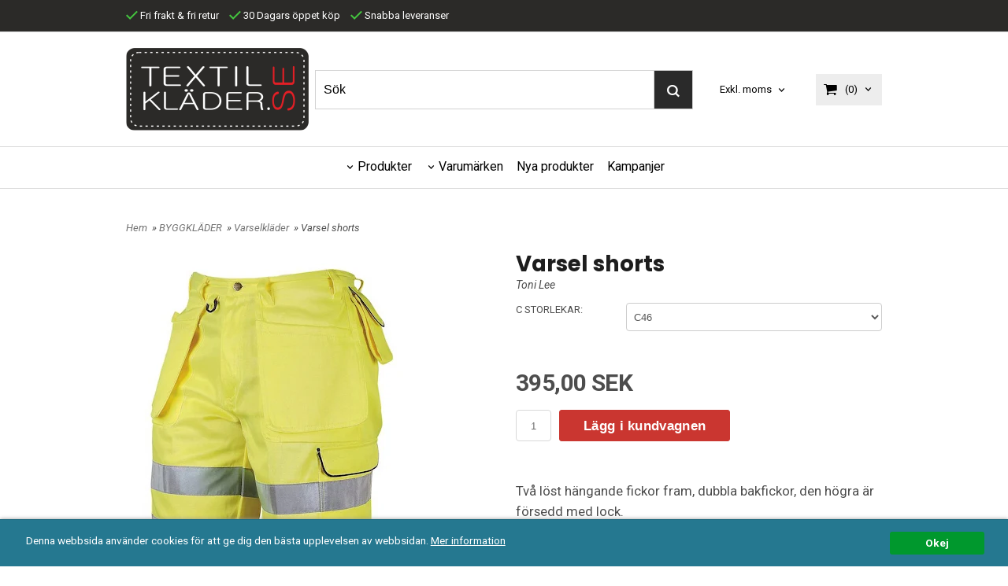

--- FILE ---
content_type: text/html; charset=ISO-8859-1
request_url: https://textilklader.se/product.html/varsel-vinterjacka-4
body_size: 18577
content:
<!DOCTYPE html> 
<html lang="sv"> 
    <head>
        

    <link rel="canonical" href="https://www.textilklader.se/product.html/varsel-vinterjacka-4" />

    
    <!--/* Set facebook stuff */-->
    <meta property="og:site_name" content="textilklader1">
    <meta property="og:type" content="article" />
    <meta property="og:title" content="Varsel shorts" />
    <meta property="og:description" content="Varsel shorts" />
    <meta property="og:url" content="https://www.textilklader.se/product.html/varsel-vinterjacka-4"/>
    
        
        <meta property="og:image" content="https://lh3.googleusercontent.com/kcZ_pv-CjhQZ6LYegEGrDwCyfmHLUgBPMtpSeaAjy7j3C3-LJE8a9lJbzm7jmZUNS3-r66eULFOKv8S-6QapbJgHn7XbUZlLwA=rw-l80-w1280-h1652" />
        
        <meta property="og:image:width" content="1280" />
        
        
        <meta property="og:image:height" content="1652" />
        
        




  <script type="text/javascript">
    //<![CDATA[
function setCookie(NameOfCookie, value, expiredays)
{
var ExpireDate = new Date ();
ExpireDate.setTime(ExpireDate.getTime() + (expiredays * 24 * 3600 * 1000));
document.cookie = NameOfCookie + "=" + escape(value) +
((expiredays == null) ? "" : "; expires=" + ExpireDate.toGMTString());
}
</script>

        
        <!--[if lt IE 9]>
    <script src="/__SYS__/js/html5shiv.js"></script>
<![endif]-->








<!-- Global site tag (gtag.js) - Google Analytics -->
<script async src="https://www.googletagmanager.com/gtag/js?id=G-ZJJNHZX4NQ"></script>
<script>
  window.dataLayer = window.dataLayer || [];
  function gtag(){dataLayer.push(arguments);}
  gtag('js', new Date());

  gtag('config', 'G-ZJJNHZX4NQ');
</script>




<script type="text/javascript">
var _ShopSettings={'language':'sv'};

var _UserSettings={
  'customer_id':'0',
  'login':'',
  'customer_key':'b44b82a4bc6c35f6ad5e9fceefef9509c17fba74'
};

/**
 * If browser back button was used, flush cache
 * This ensures that user will always see an accurate, up-to-date view based on their state
 * Prevents issues with Safari
 */
(function () {
	window.onpageshow = function(event) {
		if (event.persisted) {
			window.location.reload();
		}
	};
})();
</script>

<meta http-equiv="Content-Type" content="text/html; charset=iso-8859-1" />


<script type="text/javascript" src="/__SYS__/js/compiled1b.js?release_version=1.14" ></script>
<script data-cookieconsent="ignore" type="text/javascript" src="/__SYS__/js/compiled2b.js?release_version=1.14" ></script>
<script type="text/javascript" src="/__SYS__/js/compiled3b.js?release_version=1.14" ></script>
<script type="text/javascript" src="/__SYS__/js/compiled4b.js?release_version=1.14" ></script>
<script type="text/javascript" src="/__SYS__/js/compiled5b.js?release_version=1.14" ></script>
<script type="text/javascript" src="/__SYS__/js/compiled6b.js?release_version=1.14" ></script>
<script type="text/javascript" src="/__SYS__/js/compiled7b.js?release_version=1.14" ></script>
<script type="text/javascript" src="/__SYS__/js/compiled8b.js?release_version=1.14" ></script>
<script type="text/javascript" src="/__SYS__/js/compiled9b.js?release_version=1.14" ></script>




<script type="text/javascript" data-cfasync="false" src="/__SYS__/SE-rs-util.html?release_version=1.14"></script>
<!-- $usedRecaptcha -->





<!-- Normal, not faceboxed -->

<script type="application/ld+json">{"@context":"http://schema.org","name":"Varsel shorts","@type":"ItemPage"}</script>
    <title>Varsel shorts - textilklader1</title>
    <meta name="description" content="Varsel shorts" />
    <meta name="keywords" content="" />
    


    
    



<!-- Responsive template -->
<meta name="viewport" content="width=device-width, initial-scale=1, maximum-scale=1, user-scalable=no" />

<link type="text/css" rel="stylesheet" href="/rs-MyStyle.scss?release_version=1.14&ver=4569" />

<script type="text/javascript" src="/__SYS__/jquery/select2.min.js" ></script>
<link type="text/css" rel="stylesheet" href="/__SYS__/jquery/select2.min.css" />



    <!-- RSS Feeds -->
    

    
    <script type="text/javascript">
    //<![CDATA[

    $(document).ready(function(){
    $('.javascript_only').show();
    $('.no_javascript').hide();

    if ($('#content').length && $('#footer').length) {
        if( $('#content').length > 0 ) {
            s = $(window).innerHeight() - $('#footer').position().top - $('#footer').outerHeight();
            h = $('#content').outerHeight() + s -10;
            if(h>1 && s>1) {
                $('#content').height(h);
            }
        }
    }
    });
     //]]>

    $.ajaxSetup ({
        // Disable caching of AJAX responses */
        cache: false
    });


    </script>
    

<meta name="google-site-verification" content="QEqFNPLI74iVR_Tvpyj5FbkcHhf-WSDo5thqXIMpoeU" />


 <!-- REQUEST_FROM_FACEBOX -->


<!--Font icons for neh-->
<link type="text/css" rel="stylesheet" href="/__SYS__/TEMPLATE_CSS/fonticons-neh/download.css?release_version=1.14" />

<!--Google fonts-->
<link href='//fonts.googleapis.com/css?family=Roboto:400,400italic,700,700italic' rel='stylesheet' type='text/css'>

<!-- Minified Cookie Consent served from our CDN -->
<script type="text/javascript" src="/__SYS__/js/cookieconsent.latest.min.js"></script>

<!-- Begin Cookie Consent plugin by Silktide - http://silktide.com/cookieconsent -->
<script type="text/javascript">
 window.cookieconsent_options = {"message":"Denna webbsida använder cookies för att ge dig den bästa upplevelsen av webbsidan.","dismiss":"Okej","learnMore":"Mer information","link":"/kopvillkor.html","theme":"/__SYS__/TEMPLATE_CSS/cookie-consent.css"};
</script>

<script>
$(document).ready(function() {

        handleFeedbackMessage();
        ajaxAddToCart({'replaceButtonText':1});

        mobilmenu('js_top-icon','js_top-show-sm-xs','js_top-show-container');

        $('.wrapper-top-small-topmenu').click(function(){
            var menu_icon=$(this);

            $('.wrapper-top-small-topmenu-show').each(function(){
                var container=$(this);
                if(container.html().trim()==''){
                    container.load('/',{'RUN_INCLUDE':'rs/rs-cmsmenu-top.htm','mobilemenu':1},function(){
                        container.toggleClass('hidden-xs');
                        container.toggleClass('hidden-sm');
                        container.find('.topmenu').removeClass('topmenu');
                    });
                }else{
                    container.toggleClass('hidden-xs');
                    container.toggleClass('hidden-sm');
                }
            });
        });

        handleWrappers();
        dynamicFaq.load();
        cartSetHeaderNumber();
        $(function () {
          $('[data-toggle="tooltip"]').tooltip()
        })

        // Menu
        //Sticky menu and cart in header
        var sticky_middle = $('.wrapper-middle').offset().top;

        stickyNav(sticky_middle);
        $(window).scroll(function() {
            stickyNav(sticky_middle);
        });



        $('.fn-carousel-ul').each(function(){
          var obj=$(this);
              var carousel_col=obj.attr('data-columns');
              carousel_col=carousel_col||4;

              obj.slick({
              infinite: true,
              speed: 300,
              slidesToShow: parseInt(carousel_col),
              slidesToScroll: parseInt(carousel_col),
              arrows: true,
              prevArrow: obj.parent().find('.slick-prev'),
              nextArrow: obj.parent().find('.slick-next'),
              responsive: [
                {
                  breakpoint: 1024,
                  settings: {
                    slidesToShow: 3,
                    slidesToScroll: 3,
                    infinite: true,
                  }
                },
                {
                  breakpoint: 600,
                  settings: {
                    slidesToShow: 2,
                    slidesToScroll: 2
                  }
                },
                {
                  breakpoint: 480,
                  settings: {
                    slidesToShow: 1,
                    slidesToScroll: 1
                  }
                }
                // You can unslick at a given breakpoint now by adding:
                // settings: "unslick"
                // instead of a settings object
              ]
            });
        });

    });
</script>

<script type="text/javascript">
   $(document).ready(function(){
       $(".tabs").each(function(){
           addTabs($(this),"");
       });
       
   });
</script>






<script>
    $(document).ready(function(){
        popupWindow();
    });
</script>

    </head>
	  
    <body class="body-product">
        





<!--This id/class is being used for all the popups-->
<div class="js_fn-popup-overlay" id="standardoverlay"></div>
<!---->

<div class="wrapper">

   <!--[if lt IE 9]>
    <div class="msg-error">
        Det verkar som att ni använder en föråldrad webbläsare. Vi rekommenderar därför att ni uppgraderar den för att sajten ska fungera korrekt. Om ni använder Windows XP och därför inte kan uppgradera Internet Explorer, så kan ni byta webbläsare till Google Chrome eller Mozilla Firefox.
    </div>
    <![endif]-->

    <header>
        <div class="wrapper-top">
            

 


 
<div class="VerticalContainer LayoutContainer  hidden-xs hidden-sm containerlevel1 block_zC4rVrj6ZRhvA42c6kg xs-pt-0 xs-pr-0 xs-pb-0 xs-pl-0 sm-pt-0 sm-pr-0 sm-pb-0 sm-pl-0 md-pt-0 md-pr-0 md-pb-0 md-pl-0">
<div class="VerticalContainer LayoutContainer  hidden-xs hidden-sm containerlevel2 block_ASPe2lInhboxfTZh6TFX line-hr xs-pt-0 xs-pr-0 xs-pb-0 xs-pl-0 sm-pt-0 sm-pr-0 sm-pb-0 sm-pl-0 md-pt-0 md-pr-0 md-pb-0 md-pl-0 container-fluid">
<div class="LayoutWrapper"><div class="HorizontalContainer LayoutContainer level1 row containerlevel3 block_ADBq7DVhGi3dCPYGkxKp row containerlevel3 block_ADBq7DVhGi3dCPYGkxKp xs-pt-0 xs-pr-0 xs-pb-0 xs-pl-0 sm-pt-0 sm-pr-0 sm-pb-0 sm-pl-0 md-pt-10 md-pr-0 md-pb-10 md-pl-0 container"><div class="LayoutWrapper"><div class="VerticalContainer LayoutContainer  col-xs-12 col-sm-12 col-md-6 col-md-6 col-xs-12 col-sm-12 col-md-6 col-md-6 hidden-xs hidden-sm containerlevel4 block_WSVMMN xs-pt-0 xs-pr-0 xs-pb-0 xs-pl-0 sm-pt-0 sm-pr-0 sm-pb-0 sm-pl-0 md-pt-0 md-pr-0 md-pb-0 md-pl-0 last">
<div class="HorizontalContainer LayoutContainer level1 row containerlevel5 block_An52aSChzr1TpLweaBA6 row containerlevel5 block_An52aSChzr1TpLweaBA6 xs-pt-0 xs-pr-0 xs-pb-0 xs-pl-0 sm-pt-0 sm-pr-0 sm-pb-0 sm-pl-0 md-pt-0 md-pr-0 md-pb-0 md-pl-0"><div class="LayoutWrapper"><div class="VerticalContainer LayoutContainer  col-xs-12 col-sm-12 col-md-12 col-md-12 col-xs-12 col-sm-12 col-md-12 col-md-12 hidden-xs hidden-sm containerlevel6 block_x0cDuv xs-pt-0 xs-pr-0 xs-pb-0 xs-pl-0 sm-pt-0 sm-pr-0 sm-pb-0 sm-pl-0 md-pt-0 md-pr-0 md-pb-0 md-pl-0 last">
<div style="clear:both;"></div>

<div class="ml  ml-text-descr  ml-textblock  js_top-show-md     md-align-left lg-align-left            md-pt-0 md-pr-0 md-pb-0 md-pl-0">
    <a style="text-decoration: none; color: #000;display:inline-block; margin-right: 10px;" href="/kopvillkor.html"><i class="iconset iconset-check" style="color:#44c73f;"></i>
Fri frakt & fri retur
</a>  

<a style="text-decoration: none; color: #000;display:inline-block; margin-right: 10px;" href="/kopvillkor.html"><i class="iconset iconset-check" style="color:#44c73f;"></i>
30 Dagars öppet köp
</a>

<a style="text-decoration: none; color: #000;" href="/kopvillkor.html"><i class="iconset iconset-check" style="color:#44c73f;"></i>
Snabba leveranser
</a>


</div>

<div style="clear:both;"></div></div>

<div class="clearfix visible-xs-block visible-sm-block visible-lg-block visible-md-block "></div></div><!--LayoutWrapper--></div><div style="clear:both;"></div></div>

<div class="clearfix visible-sm-block visible-xs-block "></div></div><!--LayoutWrapper--></div><div style="clear:both;"></div></div><!--LayoutWrapper--></div>

<div class="VerticalContainer LayoutContainer  hidden-xs hidden-sm containerlevel2 block_AtkjsN9hyHCAmSUOGqsL line-hr xs-pt-0 xs-pr-0 xs-pb-0 xs-pl-0 sm-pt-0 sm-pr-0 sm-pb-0 sm-pl-0 md-pt-0 md-pr-0 md-pb-0 md-pl-0 container-fluid">
<div class="LayoutWrapper"><div class="HorizontalContainer LayoutContainer level3 row containerlevel3 block_ABeRnBAIbFGSNMDqmzlW row containerlevel3 block_ABeRnBAIbFGSNMDqmzlW xs-pt-0 xs-pr-0 xs-pb-0 xs-pl-0 sm-pt-0 sm-pr-0 sm-pb-0 sm-pl-0 md-pt-20 md-pr-0 md-pb-20 md-pl-0 container header-flex"><div class="LayoutWrapper"><div class="VerticalContainer LayoutContainer  col-xs-4 col-sm-4 col-md-3 col-md-3 col-xs-4 col-sm-4 col-md-3 col-md-3 hidden-xs hidden-sm containerlevel4 block_kOdACy xs-pt-0 xs-pr-0 xs-pb-0 xs-pl-0 sm-pt-0 sm-pr-0 sm-pb-0 sm-pl-0 md-pt-0 md-pr-0 md-pb-0 md-pl-0">

<!-- BEGIN responsive/shoplogo.htm -->
<div class="ml  ml-shoplogo     md-align-left lg-align-left            md-pt-0 md-pr-0 md-pb-0 md-pl-0">

    <a href="/" class="hidden-xs hidden-sm"><img src="https://lh3.googleusercontent.com/OYnTDv0eTM_REcZXOOYjuiPKcNiPBf5ZepqeyoQdCkULHHItYThnMgHEErCBoBXYJXKND4ME4K1-V_sn8x5wvKI4waVW9ITp=rw-l80-w1000-h500-nu" alt="textilklader1" class="img-responsive" /></a>

    
    <a href="/" class="hidden-md hidden-lg"><img src="https://lh3.googleusercontent.com/OYnTDv0eTM_REcZXOOYjuiPKcNiPBf5ZepqeyoQdCkULHHItYThnMgHEErCBoBXYJXKND4ME4K1-V_sn8x5wvKI4waVW9ITp=rw-l80-w1000-h500-nu" alt="textilklader1" class="img-responsive" /></a>
    

    

</div>

<div style="clear: both;"></div>
<!-- END responsive/shoplogo.htm -->
</div>

<div class="VerticalContainer LayoutContainer  col-xs-4 col-sm-4 col-md-6 col-md-6 col-xs-4 col-sm-4 col-md-6 col-md-6 hidden-xs hidden-sm containerlevel4 block_LIMFVY xs-pt-0 xs-pr-0 xs-pb-0 xs-pl-0 sm-pt-0 sm-pr-0 sm-pb-0 sm-pl-0 md-pt-0 md-pr-0 md-pb-0 md-pl-0">

<!-- BEGIN responsive/mini-search.htm -->

<div class="ml  ml-search-mini  js_top-show-md     md-align-left lg-align-left            md-pt-0 md-pr-0 md-pb-0 md-pl-0">

    <div class="ml-box-title">
      Sök
    </div>

    <div class="ml-search-mini-icon-sticky js-ml-search-mini-icon-sticky">
        <i class="iconset iconset-search-btb"></i>
    </div>

    <div class="ml-search-mini-table">

    <form action="/search.html" method="get" name="SearchForm">
        <input type="hidden" name="SEARCH" value="1" />
                
                <div class="ml-search-mini-table-td  ml-search-mini-table-td-falt">
                    <input type="text" name="Search_Text" id="Search_Text" 
                       placeholder="Sök" 
                       class="falt   md-align-left lg-align-left" 
                    onkeyup="search_suggest(this,'/search.html','Search_Text', event,['Varumärken','Kategorier','Produkter'])" autocomplete="off"
                    />
                    <i onclick="$(this).closest('form').submit();" class="iconset iconset-search-btb  iconset-hide"></i>
                    <i class="iconset iconset-close js-ml-search-mini-icon-sticky-close"></i>
                    
                    <button type="submit" class="button-hide" name="SEARCH" id="search_button"><i onclick="$(this).closest('form').submit();" class="iconset iconset-search-btb  iconset-hide"></i></button>
                </div>

                

                <div class="ml-search-mini-table-td  ml-search-mini-table-td-btn">
                    <button type="submit" name="SEARCH" id="search_button" class="button">
                        <i onclick="$(this).closest('form').submit();" class="iconset iconset-search-btb  iconset-hide"></i>
                    </button>
                </div>        
    </form>
    </div>
            
</div>

<div style="clear: both;"></div>

<script>
    //Sticky search dropdown
    $(document).ready(function() {
        searchMiniSticky();
    });
</script>


<!-- END responsive/mini-search.htm -->
</div>

<div class="VerticalContainer LayoutContainer  col-xs-4 col-sm-4 col-md-3 col-md-3 col-xs-4 col-sm-4 col-md-3 col-md-3 hidden-xs hidden-sm containerlevel4 block_AH4qpTR6jPP6UPj01r3d xs-pt-0 xs-pr-0 xs-pb-0 xs-pl-0 sm-pt-0 sm-pr-0 sm-pb-0 sm-pl-0 md-pt-0 md-pr-0 md-pb-0 md-pl-0 last">
<div class="HorizontalContainer LayoutContainer level2 row containerlevel5 block_AeMIMVPDWylByGpFGTJW row containerlevel5 block_AeMIMVPDWylByGpFGTJW xs-pt-0 xs-pr-0 xs-pb-0 xs-pl-0 sm-pt-0 sm-pr-0 sm-pb-0 sm-pl-0 md-pt-0 md-pr-0 md-pb-0 md-pl-0"><div class="LayoutWrapper"><div class="VerticalContainer LayoutContainer  col-xs-6 col-sm-6 col-md-6 col-md-6 col-xs-6 col-sm-6 col-md-6 col-md-6 hidden-xs hidden-sm containerlevel6 block_WNXsIp xs-pt-0 xs-pr-0 xs-pb-0 xs-pl-0 sm-pt-0 sm-pr-0 sm-pb-0 sm-pl-0 md-pt-0 md-pr-0 md-pb-0 md-pl-0">

<!-- BEGIN responsive/tax-selector-dropdown.htm -->


  <div class="ml  ml-tax-selector-dropdown  js_top-show-md     md-align-right lg-align-right            md-pt-20 md-pr-0 md-pb-20 md-pl-0">
  <div class="ml-box-title">Moms:</div>

    <form action="" method="post" id="taxselform-dropdown">
        <input type="hidden" name="SHOW_TAX_SETTING" value="1" />
        <select name="show_tax_override" class="js-ml-tax-dropdown" onchange="$(this).closest('form').submit();">
            <option value="WITH" >Inkl. moms</option>
            <option value="WITHOUT" selected="selected">Exkl. moms</option>
        </select>
    </form>

    <div style="clear: both;"></div>
  </div>


<script type="text/javascript">
    //Select2 for tax selector dropdown
    function mlTaxSelectorDropdown() {
      $(".js-ml-tax-dropdown").select2({
          //Hide search in select2
          minimumResultsForSearch: Infinity,
      });
    }

    mlTaxSelectorDropdown();
</script>

<div style="clear: both;"></div>

<!-- END responsive/tax-selector-dropdown.htm -->
</div>

<div class="VerticalContainer LayoutContainer  col-xs-6 col-sm-6 col-md-6 col-md-6 col-xs-6 col-sm-6 col-md-6 col-md-6 hidden-xs hidden-sm containerlevel6 block_lH8Qu3 xs-pt-0 xs-pr-0 xs-pb-0 xs-pl-0 sm-pt-0 sm-pr-0 sm-pb-0 sm-pl-0 md-pt-0 md-pr-0 md-pb-0 md-pl-0 last">
<div class="js_load-container UPDATE_CART" data-reload="ppe-AQNIQR4md5ZP5H3msPH0-cart-mini-top.htm">

 

<!-- BEGIN responsive/cart-mini-top.htm -->
<div class="ml  ml-cart-top  js_top-show-md js_cart-blink CART_EMPTY    md-align-right lg-align-right            md-pt-0 md-pr-0 md-pb-0 md-pl-0">

    <div class="ml-box-title">Kundvagn</div>

    <div class="ml-cart-top-link  ">
        
        	<a rel="nofollow"><span class="ml-cart-top-link-number">(0)</span></a>
        
    </div>

    <!---dropdown-->
    
        <div class="ml-cart-top-dropdown-container">
            <div class="ml-cart-top-dropdown   md-align-right lg-align-right">

                <div class="ml-cart-top-dropdown-row-container">
                  
                  

                </div><!--ml-cart-top-dropdown-row-container ends-->

                    

                    <div class="ml-cart-top-dropdown-shipping-container">

                        
                            <div class="ml-cart-top-dropdown-shipping">
                                Frakt: <span>Ej valt</span>
                            </div>
                        

                        
                        <div class="ml-cart-top-dropdown-sum">
                            
                                    Totalt:
                                
                                <span class="ml-cart-top-dropdown-sum-price">0,00 SEK</span>
                            
                        </div>
                        


                      

                      <div style="clear: both;"></div>

                    
                            
                    


                    <div class="ml-cart-top-dropdown-buttons">
                        <input name="Close" type="button" class="button" value="Stäng" onclick="MiniCartClose($('.ml-cart-top-dropdown-container'));" />

                        <input name="Cart" type="button" class="button  button-color" value="Gå till kassan" onclick="window.open('https://www.textilklader.se/cart.html?SET_COOKIE2=&GOTO=/cart.html','_self')" />
                    </div>

                </div><!--ml-cart-top-dropdown-shipping-container ends-->

            </div><!--ml-cart-top-dropdown ends-->

            <div style="clear: both;"></div>

            <script type="text/javascript">
            $('.javascript_only').show();

            //Mini cart add class open to dropdown
            miniCartDropdownOpen();

            /*backward compability*/
            if(!cartESCTrigger){
                var cartESCTrigger = function (e){
                    if (e.keyCode == 27) {
                        MiniCartClose($('.ml-cart-top'));
                    }   // esc
                }
            }

            $(document).unbind('keyup',cartESCTrigger)
            $(document).keyup(cartESCTrigger);
            </script>
        </div><!--ml-cart-top-dropdown-container ends-->
    


</div>

<!-- END responsive/cart-mini-top.htm -->
</div></div>

<div class="clearfix visible-sm-block visible-md-block visible-lg-block visible-xs-block "></div></div><!--LayoutWrapper--></div><div style="clear:both;"></div></div>

<div class="clearfix visible-xs-block visible-sm-block visible-md-block visible-lg-block "></div></div><!--LayoutWrapper--></div><div style="clear:both;"></div></div><!--LayoutWrapper--></div>

<div class="VerticalContainer LayoutContainer  hidden-xs hidden-sm containerlevel2 block_AjVi9wX0k1nWgm3hrG2m xs-pt-0 xs-pr-0 xs-pb-0 xs-pl-0 sm-pt-0 sm-pr-0 sm-pb-0 sm-pl-0 md-pt-0 md-pr-0 md-pb-0 md-pl-0 container-fluid">
<div class="LayoutWrapper">
<!-- BEGIN responsive/cms-topmenu.htm -->
<div class="ml-topmenu     md-align-center lg-align-center            md-pt-0 md-pr-0 md-pb-20 md-pl-0">
    <div class="container">
        <div class="row">
            <div class="col-xs-12  col-sm-12  col-md-12">
        
                <ul id="nav">
                    
  	
  














	<li class="level0  has-submenu closed"><a onclick="return submenuUpdate($(this),'36','allcategories','');" title="Produkter" >Produkter</a>
		<div class="ml-topmenu-submenu" style="display:none;" ><ul class="submenu36" style="display:none;" data-page=""></ul></div>
	</li>






  	
  













	<li class="level0  has-submenu closed"><a onclick="return submenuUpdate($(this),'22','brand','');" title="Varumärken" >Varumärken</a>
		<div class="ml-topmenu-submenu" style="display:none;" ><ul class="submenu22" style="display:none;" data-page=""></ul></div>
	</li>







  	
  

	<li class="level0 "><a href="/category.html?SHOW=new" title="Nya produkter"  >Nya produkter</a></li>



















  	
  

	<li class="level0 "><a href="/category.html?SHOW=campaign" title="Kampanjer"  >Kampanjer</a></li>





















                </ul>
        
            </div>
        </div>
    </div>

    <div style="clear: both;"></div>

</div><!--ml-topmenu-->

<div style="clear: both;"></div>



            <div style="clear: both;"></div>



<!-- END responsive/cms-topmenu.htm -->
</div><!--LayoutWrapper--></div>

</div>



            

 


 
<div class="VerticalContainer LayoutContainer  hidden-md hidden-lg containerlevel1 block_dst7To xs-pt-0 xs-pr-0 xs-pb-0 xs-pl-0 sm-pt-0 sm-pr-0 sm-pb-0 sm-pl-0 md-pt-0 md-pr-0 md-pb-0 md-pl-0">
<div class="HorizontalContainer LayoutContainer level3 row containerlevel2 block_Av1YaTg8CNMryjOnXwcV row containerlevel2 block_Av1YaTg8CNMryjOnXwcV"><div class="LayoutWrapper"><div class="VerticalContainer LayoutContainer  col-xs-4 col-sm-4 col-md-4 col-lg-4 col-xs-4 col-sm-4 col-md-4 col-lg-4 hidden-md hidden-lg containerlevel3 block_wJVMUN xs-pt-0 xs-pr-0 xs-pb-0 xs-pl-0 sm-pt-0 sm-pr-0 sm-pb-0 sm-pl-0 md-pt-0 md-pr-0 md-pb-0 md-pl-0">

<!-- BEGIN responsive/cms-topmenu-smallver.htm -->
<div class="js_top-icon  ml-topmenu-smallver-icon    " data-menuclass="ml-topmenu-smallver">
    <i class="iconset  iconset-menu-mdc"></i>

     <div class="js_top-icon-text">
         Meny
     </div>

</div>

<div class="ml  ml-topmenu-smallver  js_top-show-sm-xs    ">

    <div class="ml-box-title">Meny</div>

    
            <ul id="nav">
                
  	
  














	<li class="level0  has-submenu closed"><a onclick="return submenuUpdate($(this),'36','allcategories','');" title="Produkter" >Produkter</a>
		<div class="ml-topmenu-submenu" style="display:none;" ><ul class="submenu36" style="display:none;" data-page=""></ul></div>
	</li>






  	
  













	<li class="level0  has-submenu closed"><a onclick="return submenuUpdate($(this),'22','brand','');" title="Varumärken" >Varumärken</a>
		<div class="ml-topmenu-submenu" style="display:none;" ><ul class="submenu22" style="display:none;" data-page=""></ul></div>
	</li>







  	
  

	<li class="level0 "><a href="/category.html?SHOW=new" title="Nya produkter"  >Nya produkter</a></li>



















  	
  

	<li class="level0 "><a href="/category.html?SHOW=campaign" title="Kampanjer"  >Kampanjer</a></li>





















            </ul>
    
</div><!--ml-topmenu-->






<!-- END responsive/cms-topmenu-smallver.htm -->
</div>

<div class="VerticalContainer LayoutContainer  col-xs-4 col-sm-4 col-md-4 col-lg-4 col-xs-4 col-sm-4 col-md-4 col-lg-4 hidden-md hidden-lg containerlevel3 block_NmfX85 xs-pt-0 xs-pr-0 xs-pb-0 xs-pl-0 sm-pt-0 sm-pr-0 sm-pb-0 sm-pl-0 md-pt-0 md-pr-0 md-pb-0 md-pl-0">

<!-- BEGIN responsive/shoplogo.htm -->
<div class="ml  ml-shoplogo   xs-align-center sm-align-center     xs-pt-0 xs-pr-0 xs-pb-0 xs-pl-0 sm-pt-0 sm-pr-0 sm-pb-0 sm-pl-0    ">

    <a href="/" class="hidden-xs hidden-sm"><img src="https://lh3.googleusercontent.com/OYnTDv0eTM_REcZXOOYjuiPKcNiPBf5ZepqeyoQdCkULHHItYThnMgHEErCBoBXYJXKND4ME4K1-V_sn8x5wvKI4waVW9ITp=rw-l80-w1000-h500-nu" alt="textilklader1" class="img-responsive" /></a>

    
    <a href="/" class="hidden-md hidden-lg"><img src="https://lh3.googleusercontent.com/OYnTDv0eTM_REcZXOOYjuiPKcNiPBf5ZepqeyoQdCkULHHItYThnMgHEErCBoBXYJXKND4ME4K1-V_sn8x5wvKI4waVW9ITp=rw-l80-w1000-h500-nu" alt="textilklader1" class="img-responsive" /></a>
    

    

</div>

<div style="clear: both;"></div>
<!-- END responsive/shoplogo.htm -->
</div>

<div class="VerticalContainer LayoutContainer  col-xs-4 col-sm-4 col-md-4 col-lg-4 col-xs-4 col-sm-4 col-md-4 col-lg-4 hidden-md hidden-lg containerlevel3 block_PCNtfu xs-pt-0 xs-pr-0 xs-pb-0 xs-pl-0 sm-pt-0 sm-pr-0 sm-pb-0 sm-pl-0 md-pt-0 md-pr-0 md-pb-0 md-pl-0 last">

<!-- BEGIN responsive/mini-search-smallver.htm -->


<div class="js_top-icon  ml-search-mini-icon js_mobile-search    " data-menuclass="ml-search-mini" >
    <i class="iconset  iconset-search-btb"></i>

    <div class="js_top-icon-text">
        Sök
    </div>

</div>

<div class="ml  ml-search-mini  js_top-show-sm-xs    ">

    <div class="ml-box-title">
      Sök
    </div>

    <div class="ml-search-mini-table">

    <form action="/search.html" method="get" name="SearchForm">
        <input type="hidden" name="SEARCH" value="1" />
                
                <div class="ml-search-mini-table-td  ml-search-mini-table-td-falt">
                    <input type="text" name="Search_Text" id="Search_Text" 
                       placeholder="Sök" 
                       class="falt" 
                    onkeyup="search_suggest(this,'/search.html','Search_Text', event,['Varumärken','Kategorier','Produkter'])" autocomplete="off"
                    /><i class="iconset iconset-search-btb  iconset-hide"></i>

                    <button type="submit" class="button-hide" name="SEARCH" id="search_button"><i class="iconset iconset-search-btb"></i></button>
                </div>

                

                <div class="ml-search-mini-table-td  ml-search-mini-table-td-btn">
                    <button type="submit" name="SEARCH" id="search_button" class="button">
                        <i class="iconset iconset-search-btb"></i>
                    </button>
                </div>        
    </form>
    </div>
            
</div>
<div style="clear: both;"></div> 



   
<!-- END responsive/mini-search-smallver.htm -->
<div class="js_load-container UPDATE_CART" data-reload="ppe-AskcWbgHZNAq1bgKj45z-cart-mini-top-smallver.htm">

 

<!-- BEGIN responsive/cart-mini-top-smallver.htm -->
<div class="js_top-icon  ml-cart-top-smallver-icon    " data-menuclass="ml-cart-top-smallver">
  <i class="iconset  iconset-shopping-cart-fa"></i>
    <div class="ml-cart-top-smallver-icon-status">
        
        0
        
    </div>

    <div class="js_top-icon-text">
        Kundvagn
    </div>
</div>

<div class="ml  ml-cart-top-smallver  js_top-show-sm-xs  CART_EMPTY                  ">

    <div class="ml-box-title">Kundvagn</div>

    

    
      <div class="ml-cart-top-smallver-empty">
          <a href="https://www.textilklader.se/cart.html?SET_COOKIE2=&GOTO=/cart.html" rel="nofollow">Kundvagnen är tom.</a>
      </div>

    

    <div class="ml-cart-top-smallver-goto">
        <a href="https://www.textilklader.se/cart.html?SET_COOKIE2=&GOTO=/cart.html" rel="nofollow" class="button  button-color">
            Gå till kassan
        </a>
    </div>
</div>

<!-- END responsive/cart-mini-top-smallver.htm -->
</div></div>

<div class="clearfix visible-xs-block visible-md-block visible-lg-block visible-sm-block "></div></div><!--LayoutWrapper--></div><div style="clear:both;"></div></div>




            <div style="clear: both;"></div>
        </div>
    </header>

    <div class="js_top-show-container hidden-md hidden-lg"></div>

    <div class="wrapper-page  container">

        <div class="row">

            <div class="wrapper-leftrail  hidden-xs  hidden-sm  hidden-md hidden-lg">
                

 
            
            </div>
            
            <main class="js_content wrapper-middle  col-xs-12  col-sm-12  col-md-12">

                <div class="msg-box-container" style="display: none;">
    <ul class="msg-box  msg-box-success">
    </ul>

    <ul class="msg-box  msg-box-error">
    </ul>

    <ul class="msg-box  msg-box-info">
    </ul>

     <div class="msg-box-close">
        <i class="iconset  iconset-close"></i>
    </div>
</div>

                

 



 


   
        
        

 
        

        
            <script type="text/javascript">
                var p_if_validation = [];

function product_inputfield_validator(f)
{
    p_if_validation.push(f)
}

function product_validate_inputfields()
{
    for (i in p_if_validation) {
	var f = p_if_validation[i];
	if (!f()) return false;
    }
    return true;
}
            </script>
        

        
            <script type="text/javascript">var_clear();</script>
        

        <script type="text/javascript">
            function validateForm(form){
                
                  if (!product_validate_inputfields()) return false;
                  add_product_inputfields(form);
                  
                

                return true;
            }
        </script>

        <div class="produkt " itemscope="itemscope" itemtype="http://schema.org/Product"> 
            <meta itemprop="productID" content="607" />
            <a name="ID607" id="ID607"></a>
            
            

 



 
<div class="VerticalContainer LayoutContainer  containerlevel1 block_QyjQU9 xs-pt-0 xs-pr-0 xs-pb-0 xs-pl-0 sm-pt-0 sm-pr-0 sm-pb-0 sm-pl-0 md-pt-0 md-pr-0 md-pb-0 md-pl-0">

<!-- BEGIN responsive/product/product-category-trace.htm -->



    
        <div class="ml  ml-category-trace    xs-align-left sm-align-left md-align-left lg-align-left    xs-pt-0 xs-pr-0 xs-pb-20 xs-pl-0 sm-pt-0 sm-pr-0 sm-pb-20 sm-pl-0 md-pt-0 md-pr-0 md-pb-20 md-pl-0">

            <div id="product-v2-CatTrace">
                
                <a href="https://textilklader.se/">Hem</a>&nbsp;&#187;

    
        
        

        
            

            
                <a href="/category.html/byggklader">
                    BYGGKLÄDER
                </a>
            
        

    
        
        

        
            &#187;

            
                <a href="/category.html/undergrupp-tolv">
                    Varselkläder
                </a>
            
        

    
         &#187; Varsel shorts
            </div><!--CatTrace-->
        </div>
        <div style="clear:both;"></div>

    



<!-- END responsive/product/product-category-trace.htm -->
<div class="HorizontalContainer LayoutContainer level2 row containerlevel2 block_AM1N6fUJVad70OyVixEl line-hr row containerlevel2 block_AM1N6fUJVad70OyVixEl line-hr xs-pt-0 xs-pr-0 xs-pb-0 xs-pl-0 sm-pt-0 sm-pr-0 sm-pb-0 sm-pl-0 md-pt-0 md-pr-0 md-pb-0 md-pl-0"><div class="LayoutWrapper"><div class="VerticalContainer LayoutContainer  col-xs-12 col-sm-6 col-md-6 col-md-6 col-xs-12 col-sm-6 col-md-6 col-md-6 containerlevel3 block_OMfLwR xs-pt-0 xs-pr-0 xs-pb-0 xs-pl-0 sm-pt-0 sm-pr-0 sm-pb-0 sm-pl-0 md-pt-0 md-pr-0 md-pb-0 md-pl-0">

<!-- BEGIN responsive/product/product-main-picture.htm -->
<!-- Product Main Picture -->


        

        <div class="js_productimage  ml  ml-product-picture  xs-align-center sm-align-left md-align-left lg-align-left    xs-pt-0 xs-pr-0 xs-pb-20 xs-pl-0 sm-pt-0 sm-pr-40 sm-pb-20 sm-pl-0 md-pt-0 md-pr-40 md-pb-20 md-pl-0">
            
            

            
                        <span class='js_product-main-picture'>
                            <a href="https://lh3.googleusercontent.com/kcZ_pv-CjhQZ6LYegEGrDwCyfmHLUgBPMtpSeaAjy7j3C3-LJE8a9lJbzm7jmZUNS3-r66eULFOKv8S-6QapbJgHn7XbUZlLwA=rw-l80-w780-h790-nu" rel="lightbox">
                                <picture>
                                    
                                    <img src="https://lh3.googleusercontent.com/kcZ_pv-CjhQZ6LYegEGrDwCyfmHLUgBPMtpSeaAjy7j3C3-LJE8a9lJbzm7jmZUNS3-r66eULFOKv8S-6QapbJgHn7XbUZlLwA=rw-l80-w780-h790-nu" style="border:0;" alt="" class="original" itemprop="image" data-function="lightbox"/>
                                </picture>
                            </a>
                        </span>
                
                <br />

            
        </div>

        

    


<!-- ZOOM -->
<style type="text/css">
    .zoom {display:inline-block;position:relative;}
    .zoom img {display: block;}
    .zoom img::selection { background-color: transparent; }
</style>
<script src='/__SYS__/jquery/jquery.zoom-min.js'></script>

<script type="text/javascript">

    $(document).ready(function(){
        productpage_fix_images('lightbox');
    });

</script>
<!-- ZOOM -->
<!-- Product Main Picture -->

<div style="clear:both;"></div>

<!-- END responsive/product/product-main-picture.htm -->

<!-- BEGIN responsive/product/product-group-picture.htm -->
<!-- Product Group Picture -->

<div style="clear:both;"></div>

<!-- Product Group Picture -->
<!-- END responsive/product/product-group-picture.htm -->
</div>

<div class="clearfix visible-xs-block "></div><div class="VerticalContainer LayoutContainer  col-xs-12 col-sm-6 col-md-6 col-md-6 col-xs-12 col-sm-6 col-md-6 col-md-6 containerlevel3 block_r9v4xk xs-pt-0 xs-pr-0 xs-pb-0 xs-pl-0 sm-pt-0 sm-pr-0 sm-pb-0 sm-pl-0 md-pt-0 md-pr-0 md-pb-0 md-pl-0 last">

<!-- BEGIN responsive/product/product-name.htm -->

    

    <!-- ProductName-->
    <h1 class="ml-title  xs-align-left sm-align-left md-align-left lg-align-left    xs-pt-0 xs-pr-0 xs-pb-0 xs-pl-0 sm-pt-0 sm-pr-0 sm-pb-0 sm-pl-0 md-pt-0 md-pr-0 md-pb-0 md-pl-0" itemprop="name">Varsel shorts</h1>
    <!-- ProductName-->

    

    <div style="clear: both;"></div>

<!-- END responsive/product/product-name.htm -->

<!-- BEGIN responsive/product/product-brand.htm -->

        <div class="ml  ml-product-brand    xs-align-left sm-align-left md-align-left lg-align-left    xs-pt-0 xs-pr-0 xs-pb-10 xs-pl-0 sm-pt-0 sm-pr-0 sm-pb-10 sm-pl-0 md-pt-0 md-pr-0 md-pb-10 md-pl-0">
            
            <a href="/brand.html/varumarke-tva">Toni Lee</a>
        </div>
        <div style="clear:both;"></div>
        <meta itemprop="brand" content="Toni Lee" />
    

<!-- END responsive/product/product-brand.htm -->

<!-- BEGIN responsive/product/product-input-fields.htm -->


<!-- END responsive/product/product-input-fields.htm -->

<!-- BEGIN responsive/product/product-variantgrouping-selector.htm -->

    <div class="fn-table  ml  ml-product-article-variants   xs-align-left sm-align-left md-align-left lg-align-left    xs-pt-0 xs-pr-0 xs-pb-20 xs-pl-0 sm-pt-0 sm-pr-0 sm-pb-20 sm-pl-0 md-pt-0 md-pr-0 md-pb-20 md-pl-0">
    
        <dl>

            <dt>C STORLEKAR:</dt>

            <dd class="dl-1">
                <select class="js_variant_group_field js_variant_group_field10007" data-field="10007" onchange="var_select_ajax('607',undefined,$(this))" class="prodGroupingSel">
                
                  <option value="***">-Välj-</option>
                

                
                    <option value="36" id="CSTORLEKAR36" selected="selected">C46</option>
                  
                    <option value="37" id="CSTORLEKAR37" >C48</option>
                  
                    <option value="38" id="CSTORLEKAR38" >C50</option>
                  
                    <option value="39" id="CSTORLEKAR39" >C52</option>
                  
                    <option value="40" id="CSTORLEKAR40" >C54</option>
                  
                    <option value="41" id="CSTORLEKAR41" >C56</option>
                  
                    <option value="42" id="CSTORLEKAR42" >C58</option>
                  
                    <option value="43" id="CSTORLEKAR43" >C60</option>
                  
                </select>
            </dd>

            <div style="clear: both;"></div>
        </dl>

    <!-- Fetch ProductGrouping -->
    </div>
    
    <div style="clear:both;"></div>

<script>
window.available_list = window.available_list || [];
window.available_list.push("36");
window.available_list.push("37");
window.available_list.push("38");
window.available_list.push("39");
window.available_list.push("40");
window.available_list.push("41");
window.available_list.push("42");
window.available_list.push("43");

window.complete_list = window.complete_list || [];
window.complete_list.push("36");
window.complete_list.push("37");
window.complete_list.push("38");
window.complete_list.push("39");
window.complete_list.push("40");
window.complete_list.push("41");
window.complete_list.push("42");
window.complete_list.push("43");


</script>

<!-- END responsive/product/product-variantgrouping-selector.htm -->

        <script type="text/javascript">var_field(10007);</script>
    
        

    
    
    
    <script type="text/javascript">
        var_add(4365, '36');
    </script>
    
    
    <div class="ml  ml-product-variant  js_vargroupingtag  js_varrow_4365 xs-align-left sm-align-left md-align-left lg-align-left    xs-pt-30 xs-pr-0 xs-pb-30 xs-pl-0 sm-pt-30 sm-pr-0 sm-pb-30 sm-pl-0 md-pt-30 md-pr-0 md-pb-30 md-pl-0">

    <form action="/product.html/varsel-vinterjacka-4" method="post" onsubmit="return validateForm($(this));" accept-charset="utf-8">
        <input type="hidden" name="FORCE_POST_CHARSET" value="utf-8" />
<!-- BEGIN responsive/variant/variant-picture.htm -->

        <div class="js_variant-picture  ml-variant-picture   xs-align-left sm-align-left md-align-left lg-align-left    xs-pt-0 xs-pr-0 xs-pb-20 xs-pl-0 sm-pt-0 sm-pr-0 sm-pb-20 sm-pl-0 md-pt-0 md-pr-0 md-pb-20 md-pl-0" style="display:none;">

            <span class="ml-variant-picture-title">Artikelbild:</span> 

            <a href="https://lh3.googleusercontent.com/2S96LB0SNTjOZyWbnA5VPK38NV-lRl5QPENvKigGI4fsj_hpFH58ZBfpg9G8pIMtu2ShaKKUBVlkSuU9LgFYpBVrd3isN-UdWw=rw-l80-w780-h790-nu" rel="lightbox"
                title="Artikelbild"
                data-productpicture-url="https://lh3.googleusercontent.com/2S96LB0SNTjOZyWbnA5VPK38NV-lRl5QPENvKigGI4fsj_hpFH58ZBfpg9G8pIMtu2ShaKKUBVlkSuU9LgFYpBVrd3isN-UdWw=rw-l80-w465-h472-nu"
                data-largepicture-url="https://lh3.googleusercontent.com/2S96LB0SNTjOZyWbnA5VPK38NV-lRl5QPENvKigGI4fsj_hpFH58ZBfpg9G8pIMtu2ShaKKUBVlkSuU9LgFYpBVrd3isN-UdWw=rw-l80-w780-h790-nu"
                data-largepicture-data="'https://lh3.googleusercontent.com/2S96LB0SNTjOZyWbnA5VPK38NV-lRl5QPENvKigGI4fsj_hpFH58ZBfpg9G8pIMtu2ShaKKUBVlkSuU9LgFYpBVrd3isN-UdWw=rw-l80-w780-h790-nu',612,790"
                data-picture-comment="Varsel shorts: ">
                <img src="https://lh3.googleusercontent.com/2S96LB0SNTjOZyWbnA5VPK38NV-lRl5QPENvKigGI4fsj_hpFH58ZBfpg9G8pIMtu2ShaKKUBVlkSuU9LgFYpBVrd3isN-UdWw=rw-l80-w20-h27-nu" width="20" height="26" border="0" class="js_variant-picture" data-picture-id="5203" data-product-transform="RS_PGED_PROD" onclick="return updateMainProductPicture($('.js_content'),$(this));" />
            </a>
        </div>
      
    

<!-- END responsive/variant/variant-picture.htm -->

<!-- BEGIN responsive/variant/variant-size-selector.htm -->




<!-- END responsive/variant/variant-size-selector.htm -->

<!-- BEGIN responsive/variant/variant-price.htm -->

<div class="ml-staggered-prices VariantContainer  xs-align-left sm-align-left md-align-left lg-align-left    xs-pt-0 xs-pr-0 xs-pb-10 xs-pl-0 sm-pt-0 sm-pr-0 sm-pb-10 sm-pl-0 md-pt-0 md-pr-0 md-pb-10 md-pl-0">

    <span itemprop="offers" itemscope itemtype="http://schema.org/Offer">
        <meta itemprop="priceCurrency" content="SEK" />
        <meta itemprop="name" content="Varsel shorts" />
        <meta itemprop="sku" content="5025-46" />
        
        <meta itemprop="itemCondition" itemtype="http://schema.org/OfferItemCondition" content="NewCondition" />
        <meta itemprop="priceValidUntil" content="2028-01-22" />
        
        
            
                <meta itemprop="availability" href="http://schema.org/InStock" content="InStock" />
            
        <meta itemprop="url" content="https://www.textilklader.se/product.html/varsel-vinterjacka-4" />



        <table>

        <tr class="staggered-prices-price-tr-1">

       
            <tr class="staggered-prices-price-tr-4">
                
                <td class="staggered-prices-price-3">
                    <span class="variant_price">395,00 SEK</span>
                
                <meta itemprop="price" content="395">
           
            </tr>
            

        </table>

        
            
            </span>
        


        




    </div>
<div style="clear:both;"></div>


<!-- END responsive/variant/variant-price.htm -->

<!-- BEGIN responsive/variant/variant-buycontainer.htm -->
<div class="ml-variant-buycontainer  xs-align-left sm-align-left md-align-left lg-align-left    xs-pt-0 xs-pr-0 xs-pb-20 xs-pl-0 sm-pt-0 sm-pr-0 sm-pb-20 sm-pl-0 md-pt-0 md-pr-0 md-pb-20 md-pl-0">

        <input type="hidden" name="product_id" value="607" />
        <input type="hidden" name="category_id" value="21" />

    	<div class="ml-variant-buycontainer-qty">
        	


            <input type="text" class="falt faltprodukt js_product_qty" name="Qty" data-default-qty='1' value="1" />
      
    	</div>

        <div class="ml-variant-buycontainer-buytbutton">
            


<input type="hidden" name="ID" value="4365" />
<input type="hidden" name="ADD_TO_CART" value="1"/>
    




<meta name="ga4-item_id" content="5025-46">



        <meta name="ga4-price" content="395">
        <meta name="ga4-item_name" content="Varsel shorts">
        <meta name="ga4-item_brand" content="">




    
        <button class="button button-color" type="submit" name="ADD_TO_CART">Lägg i kundvagnen</button>
    


        </div>

        <div style="clear:both;"></div>

</div>

<div style="clear:both;"></div>
<!-- END responsive/variant/variant-buycontainer.htm -->
</form>
</div>

    
    
    
    <script type="text/javascript">
        var_add(4373, '37');
    </script>
    
    
    <div class="ml  ml-product-variant  js_vargroupingtag  js_varrow_4373 xs-align-left sm-align-left md-align-left lg-align-left    xs-pt-30 xs-pr-0 xs-pb-30 xs-pl-0 sm-pt-30 sm-pr-0 sm-pb-30 sm-pl-0 md-pt-30 md-pr-0 md-pb-30 md-pl-0">

    <form action="/product.html/varsel-vinterjacka-4" method="post" onsubmit="return validateForm($(this));" accept-charset="utf-8">
        <input type="hidden" name="FORCE_POST_CHARSET" value="utf-8" />
<!-- BEGIN responsive/variant/variant-picture.htm -->

        <div class="js_variant-picture  ml-variant-picture   xs-align-left sm-align-left md-align-left lg-align-left    xs-pt-0 xs-pr-0 xs-pb-20 xs-pl-0 sm-pt-0 sm-pr-0 sm-pb-20 sm-pl-0 md-pt-0 md-pr-0 md-pb-20 md-pl-0" style="display:none;">

            <span class="ml-variant-picture-title">Artikelbild:</span> 

            <a href="https://lh3.googleusercontent.com/2S96LB0SNTjOZyWbnA5VPK38NV-lRl5QPENvKigGI4fsj_hpFH58ZBfpg9G8pIMtu2ShaKKUBVlkSuU9LgFYpBVrd3isN-UdWw=rw-l80-w780-h790-nu" rel="lightbox"
                title="Artikelbild"
                data-productpicture-url="https://lh3.googleusercontent.com/2S96LB0SNTjOZyWbnA5VPK38NV-lRl5QPENvKigGI4fsj_hpFH58ZBfpg9G8pIMtu2ShaKKUBVlkSuU9LgFYpBVrd3isN-UdWw=rw-l80-w465-h472-nu"
                data-largepicture-url="https://lh3.googleusercontent.com/2S96LB0SNTjOZyWbnA5VPK38NV-lRl5QPENvKigGI4fsj_hpFH58ZBfpg9G8pIMtu2ShaKKUBVlkSuU9LgFYpBVrd3isN-UdWw=rw-l80-w780-h790-nu"
                data-largepicture-data="'https://lh3.googleusercontent.com/2S96LB0SNTjOZyWbnA5VPK38NV-lRl5QPENvKigGI4fsj_hpFH58ZBfpg9G8pIMtu2ShaKKUBVlkSuU9LgFYpBVrd3isN-UdWw=rw-l80-w780-h790-nu',612,790"
                data-picture-comment="Varsel shorts: ">
                <img src="https://lh3.googleusercontent.com/2S96LB0SNTjOZyWbnA5VPK38NV-lRl5QPENvKigGI4fsj_hpFH58ZBfpg9G8pIMtu2ShaKKUBVlkSuU9LgFYpBVrd3isN-UdWw=rw-l80-w20-h27-nu" width="20" height="26" border="0" class="js_variant-picture" data-picture-id="5204" data-product-transform="RS_PGED_PROD" onclick="return updateMainProductPicture($('.js_content'),$(this));" />
            </a>
        </div>
      
    

<!-- END responsive/variant/variant-picture.htm -->

<!-- BEGIN responsive/variant/variant-size-selector.htm -->




<!-- END responsive/variant/variant-size-selector.htm -->

<!-- BEGIN responsive/variant/variant-price.htm -->

<div class="ml-staggered-prices VariantContainer  xs-align-left sm-align-left md-align-left lg-align-left    xs-pt-0 xs-pr-0 xs-pb-10 xs-pl-0 sm-pt-0 sm-pr-0 sm-pb-10 sm-pl-0 md-pt-0 md-pr-0 md-pb-10 md-pl-0">

    <span itemprop="offers" itemscope itemtype="http://schema.org/Offer">
        <meta itemprop="priceCurrency" content="SEK" />
        <meta itemprop="name" content="Varsel shorts" />
        <meta itemprop="sku" content="5025-48" />
        
        <meta itemprop="itemCondition" itemtype="http://schema.org/OfferItemCondition" content="NewCondition" />
        <meta itemprop="priceValidUntil" content="2028-01-22" />
        
        
            
                <meta itemprop="availability" href="http://schema.org/InStock" content="InStock" />
            
        <meta itemprop="url" content="https://www.textilklader.se/product.html/varsel-vinterjacka-4" />



        <table>

        <tr class="staggered-prices-price-tr-1">

       
            <tr class="staggered-prices-price-tr-4">
                
                <td class="staggered-prices-price-3">
                    <span class="variant_price">395,00 SEK</span>
                
                <meta itemprop="price" content="395">
           
            </tr>
            

        </table>

        
            
            </span>
        


        




    </div>
<div style="clear:both;"></div>


<!-- END responsive/variant/variant-price.htm -->

<!-- BEGIN responsive/variant/variant-buycontainer.htm -->
<div class="ml-variant-buycontainer  xs-align-left sm-align-left md-align-left lg-align-left    xs-pt-0 xs-pr-0 xs-pb-20 xs-pl-0 sm-pt-0 sm-pr-0 sm-pb-20 sm-pl-0 md-pt-0 md-pr-0 md-pb-20 md-pl-0">

        <input type="hidden" name="product_id" value="607" />
        <input type="hidden" name="category_id" value="21" />

    	<div class="ml-variant-buycontainer-qty">
        	


            <input type="text" class="falt faltprodukt js_product_qty" name="Qty" data-default-qty='1' value="1" />
      
    	</div>

        <div class="ml-variant-buycontainer-buytbutton">
            


<input type="hidden" name="ID" value="4373" />
<input type="hidden" name="ADD_TO_CART" value="1"/>
    




<meta name="ga4-item_id" content="5025-48">



        <meta name="ga4-price" content="395">
        <meta name="ga4-item_name" content="Varsel shorts">
        <meta name="ga4-item_brand" content="">




    
        <button class="button button-color" type="submit" name="ADD_TO_CART">Lägg i kundvagnen</button>
    


        </div>

        <div style="clear:both;"></div>

</div>

<div style="clear:both;"></div>
<!-- END responsive/variant/variant-buycontainer.htm -->
</form>
</div>

    
    
    
    <script type="text/javascript">
        var_add(4374, '38');
    </script>
    
    
    <div class="ml  ml-product-variant  js_vargroupingtag  js_varrow_4374 xs-align-left sm-align-left md-align-left lg-align-left    xs-pt-30 xs-pr-0 xs-pb-30 xs-pl-0 sm-pt-30 sm-pr-0 sm-pb-30 sm-pl-0 md-pt-30 md-pr-0 md-pb-30 md-pl-0">

    <form action="/product.html/varsel-vinterjacka-4" method="post" onsubmit="return validateForm($(this));" accept-charset="utf-8">
        <input type="hidden" name="FORCE_POST_CHARSET" value="utf-8" />
<!-- BEGIN responsive/variant/variant-picture.htm -->

        <div class="js_variant-picture  ml-variant-picture   xs-align-left sm-align-left md-align-left lg-align-left    xs-pt-0 xs-pr-0 xs-pb-20 xs-pl-0 sm-pt-0 sm-pr-0 sm-pb-20 sm-pl-0 md-pt-0 md-pr-0 md-pb-20 md-pl-0" style="display:none;">

            <span class="ml-variant-picture-title">Artikelbild:</span> 

            <a href="https://lh3.googleusercontent.com/2S96LB0SNTjOZyWbnA5VPK38NV-lRl5QPENvKigGI4fsj_hpFH58ZBfpg9G8pIMtu2ShaKKUBVlkSuU9LgFYpBVrd3isN-UdWw=rw-l80-w780-h790-nu" rel="lightbox"
                title="Artikelbild"
                data-productpicture-url="https://lh3.googleusercontent.com/2S96LB0SNTjOZyWbnA5VPK38NV-lRl5QPENvKigGI4fsj_hpFH58ZBfpg9G8pIMtu2ShaKKUBVlkSuU9LgFYpBVrd3isN-UdWw=rw-l80-w465-h472-nu"
                data-largepicture-url="https://lh3.googleusercontent.com/2S96LB0SNTjOZyWbnA5VPK38NV-lRl5QPENvKigGI4fsj_hpFH58ZBfpg9G8pIMtu2ShaKKUBVlkSuU9LgFYpBVrd3isN-UdWw=rw-l80-w780-h790-nu"
                data-largepicture-data="'https://lh3.googleusercontent.com/2S96LB0SNTjOZyWbnA5VPK38NV-lRl5QPENvKigGI4fsj_hpFH58ZBfpg9G8pIMtu2ShaKKUBVlkSuU9LgFYpBVrd3isN-UdWw=rw-l80-w780-h790-nu',612,790"
                data-picture-comment="Varsel shorts: ">
                <img src="https://lh3.googleusercontent.com/2S96LB0SNTjOZyWbnA5VPK38NV-lRl5QPENvKigGI4fsj_hpFH58ZBfpg9G8pIMtu2ShaKKUBVlkSuU9LgFYpBVrd3isN-UdWw=rw-l80-w20-h27-nu" width="20" height="26" border="0" class="js_variant-picture" data-picture-id="5205" data-product-transform="RS_PGED_PROD" onclick="return updateMainProductPicture($('.js_content'),$(this));" />
            </a>
        </div>
      
    

<!-- END responsive/variant/variant-picture.htm -->

<!-- BEGIN responsive/variant/variant-size-selector.htm -->




<!-- END responsive/variant/variant-size-selector.htm -->

<!-- BEGIN responsive/variant/variant-price.htm -->

<div class="ml-staggered-prices VariantContainer  xs-align-left sm-align-left md-align-left lg-align-left    xs-pt-0 xs-pr-0 xs-pb-10 xs-pl-0 sm-pt-0 sm-pr-0 sm-pb-10 sm-pl-0 md-pt-0 md-pr-0 md-pb-10 md-pl-0">

    <span itemprop="offers" itemscope itemtype="http://schema.org/Offer">
        <meta itemprop="priceCurrency" content="SEK" />
        <meta itemprop="name" content="Varsel shorts" />
        <meta itemprop="sku" content="5025-50" />
        
        <meta itemprop="itemCondition" itemtype="http://schema.org/OfferItemCondition" content="NewCondition" />
        <meta itemprop="priceValidUntil" content="2028-01-22" />
        
        
            
                <meta itemprop="availability" href="http://schema.org/InStock" content="InStock" />
            
        <meta itemprop="url" content="https://www.textilklader.se/product.html/varsel-vinterjacka-4" />



        <table>

        <tr class="staggered-prices-price-tr-1">

       
            <tr class="staggered-prices-price-tr-4">
                
                <td class="staggered-prices-price-3">
                    <span class="variant_price">395,00 SEK</span>
                
                <meta itemprop="price" content="395">
           
            </tr>
            

        </table>

        
            
            </span>
        


        




    </div>
<div style="clear:both;"></div>


<!-- END responsive/variant/variant-price.htm -->

<!-- BEGIN responsive/variant/variant-buycontainer.htm -->
<div class="ml-variant-buycontainer  xs-align-left sm-align-left md-align-left lg-align-left    xs-pt-0 xs-pr-0 xs-pb-20 xs-pl-0 sm-pt-0 sm-pr-0 sm-pb-20 sm-pl-0 md-pt-0 md-pr-0 md-pb-20 md-pl-0">

        <input type="hidden" name="product_id" value="607" />
        <input type="hidden" name="category_id" value="21" />

    	<div class="ml-variant-buycontainer-qty">
        	


            <input type="text" class="falt faltprodukt js_product_qty" name="Qty" data-default-qty='1' value="1" />
      
    	</div>

        <div class="ml-variant-buycontainer-buytbutton">
            


<input type="hidden" name="ID" value="4374" />
<input type="hidden" name="ADD_TO_CART" value="1"/>
    




<meta name="ga4-item_id" content="5025-50">



        <meta name="ga4-price" content="395">
        <meta name="ga4-item_name" content="Varsel shorts">
        <meta name="ga4-item_brand" content="">




    
        <button class="button button-color" type="submit" name="ADD_TO_CART">Lägg i kundvagnen</button>
    


        </div>

        <div style="clear:both;"></div>

</div>

<div style="clear:both;"></div>
<!-- END responsive/variant/variant-buycontainer.htm -->
</form>
</div>

    
    
    
    <script type="text/javascript">
        var_add(4375, '39');
    </script>
    
    
    <div class="ml  ml-product-variant  js_vargroupingtag  js_varrow_4375 xs-align-left sm-align-left md-align-left lg-align-left    xs-pt-30 xs-pr-0 xs-pb-30 xs-pl-0 sm-pt-30 sm-pr-0 sm-pb-30 sm-pl-0 md-pt-30 md-pr-0 md-pb-30 md-pl-0">

    <form action="/product.html/varsel-vinterjacka-4" method="post" onsubmit="return validateForm($(this));" accept-charset="utf-8">
        <input type="hidden" name="FORCE_POST_CHARSET" value="utf-8" />
<!-- BEGIN responsive/variant/variant-picture.htm -->

        <div class="js_variant-picture  ml-variant-picture   xs-align-left sm-align-left md-align-left lg-align-left    xs-pt-0 xs-pr-0 xs-pb-20 xs-pl-0 sm-pt-0 sm-pr-0 sm-pb-20 sm-pl-0 md-pt-0 md-pr-0 md-pb-20 md-pl-0" style="display:none;">

            <span class="ml-variant-picture-title">Artikelbild:</span> 

            <a href="https://lh3.googleusercontent.com/2S96LB0SNTjOZyWbnA5VPK38NV-lRl5QPENvKigGI4fsj_hpFH58ZBfpg9G8pIMtu2ShaKKUBVlkSuU9LgFYpBVrd3isN-UdWw=rw-l80-w780-h790-nu" rel="lightbox"
                title="Artikelbild"
                data-productpicture-url="https://lh3.googleusercontent.com/2S96LB0SNTjOZyWbnA5VPK38NV-lRl5QPENvKigGI4fsj_hpFH58ZBfpg9G8pIMtu2ShaKKUBVlkSuU9LgFYpBVrd3isN-UdWw=rw-l80-w465-h472-nu"
                data-largepicture-url="https://lh3.googleusercontent.com/2S96LB0SNTjOZyWbnA5VPK38NV-lRl5QPENvKigGI4fsj_hpFH58ZBfpg9G8pIMtu2ShaKKUBVlkSuU9LgFYpBVrd3isN-UdWw=rw-l80-w780-h790-nu"
                data-largepicture-data="'https://lh3.googleusercontent.com/2S96LB0SNTjOZyWbnA5VPK38NV-lRl5QPENvKigGI4fsj_hpFH58ZBfpg9G8pIMtu2ShaKKUBVlkSuU9LgFYpBVrd3isN-UdWw=rw-l80-w780-h790-nu',612,790"
                data-picture-comment="Varsel shorts: ">
                <img src="https://lh3.googleusercontent.com/2S96LB0SNTjOZyWbnA5VPK38NV-lRl5QPENvKigGI4fsj_hpFH58ZBfpg9G8pIMtu2ShaKKUBVlkSuU9LgFYpBVrd3isN-UdWw=rw-l80-w20-h27-nu" width="20" height="26" border="0" class="js_variant-picture" data-picture-id="5206" data-product-transform="RS_PGED_PROD" onclick="return updateMainProductPicture($('.js_content'),$(this));" />
            </a>
        </div>
      
    

<!-- END responsive/variant/variant-picture.htm -->

<!-- BEGIN responsive/variant/variant-size-selector.htm -->




<!-- END responsive/variant/variant-size-selector.htm -->

<!-- BEGIN responsive/variant/variant-price.htm -->

<div class="ml-staggered-prices VariantContainer  xs-align-left sm-align-left md-align-left lg-align-left    xs-pt-0 xs-pr-0 xs-pb-10 xs-pl-0 sm-pt-0 sm-pr-0 sm-pb-10 sm-pl-0 md-pt-0 md-pr-0 md-pb-10 md-pl-0">

    <span itemprop="offers" itemscope itemtype="http://schema.org/Offer">
        <meta itemprop="priceCurrency" content="SEK" />
        <meta itemprop="name" content="Varsel shorts" />
        <meta itemprop="sku" content="5025-52" />
        
        <meta itemprop="itemCondition" itemtype="http://schema.org/OfferItemCondition" content="NewCondition" />
        <meta itemprop="priceValidUntil" content="2028-01-22" />
        
        
            
                <meta itemprop="availability" href="http://schema.org/InStock" content="InStock" />
            
        <meta itemprop="url" content="https://www.textilklader.se/product.html/varsel-vinterjacka-4" />



        <table>

        <tr class="staggered-prices-price-tr-1">

       
            <tr class="staggered-prices-price-tr-4">
                
                <td class="staggered-prices-price-3">
                    <span class="variant_price">395,00 SEK</span>
                
                <meta itemprop="price" content="395">
           
            </tr>
            

        </table>

        
            
            </span>
        


        




    </div>
<div style="clear:both;"></div>


<!-- END responsive/variant/variant-price.htm -->

<!-- BEGIN responsive/variant/variant-buycontainer.htm -->
<div class="ml-variant-buycontainer  xs-align-left sm-align-left md-align-left lg-align-left    xs-pt-0 xs-pr-0 xs-pb-20 xs-pl-0 sm-pt-0 sm-pr-0 sm-pb-20 sm-pl-0 md-pt-0 md-pr-0 md-pb-20 md-pl-0">

        <input type="hidden" name="product_id" value="607" />
        <input type="hidden" name="category_id" value="21" />

    	<div class="ml-variant-buycontainer-qty">
        	


            <input type="text" class="falt faltprodukt js_product_qty" name="Qty" data-default-qty='1' value="1" />
      
    	</div>

        <div class="ml-variant-buycontainer-buytbutton">
            


<input type="hidden" name="ID" value="4375" />
<input type="hidden" name="ADD_TO_CART" value="1"/>
    




<meta name="ga4-item_id" content="5025-52">



        <meta name="ga4-price" content="395">
        <meta name="ga4-item_name" content="Varsel shorts">
        <meta name="ga4-item_brand" content="">




    
        <button class="button button-color" type="submit" name="ADD_TO_CART">Lägg i kundvagnen</button>
    


        </div>

        <div style="clear:both;"></div>

</div>

<div style="clear:both;"></div>
<!-- END responsive/variant/variant-buycontainer.htm -->
</form>
</div>

    
    
    
    <script type="text/javascript">
        var_add(4376, '40');
    </script>
    
    
    <div class="ml  ml-product-variant  js_vargroupingtag  js_varrow_4376 xs-align-left sm-align-left md-align-left lg-align-left    xs-pt-30 xs-pr-0 xs-pb-30 xs-pl-0 sm-pt-30 sm-pr-0 sm-pb-30 sm-pl-0 md-pt-30 md-pr-0 md-pb-30 md-pl-0">

    <form action="/product.html/varsel-vinterjacka-4" method="post" onsubmit="return validateForm($(this));" accept-charset="utf-8">
        <input type="hidden" name="FORCE_POST_CHARSET" value="utf-8" />
<!-- BEGIN responsive/variant/variant-picture.htm -->

        <div class="js_variant-picture  ml-variant-picture   xs-align-left sm-align-left md-align-left lg-align-left    xs-pt-0 xs-pr-0 xs-pb-20 xs-pl-0 sm-pt-0 sm-pr-0 sm-pb-20 sm-pl-0 md-pt-0 md-pr-0 md-pb-20 md-pl-0" style="display:none;">

            <span class="ml-variant-picture-title">Artikelbild:</span> 

            <a href="https://lh3.googleusercontent.com/2S96LB0SNTjOZyWbnA5VPK38NV-lRl5QPENvKigGI4fsj_hpFH58ZBfpg9G8pIMtu2ShaKKUBVlkSuU9LgFYpBVrd3isN-UdWw=rw-l80-w780-h790-nu" rel="lightbox"
                title="Artikelbild"
                data-productpicture-url="https://lh3.googleusercontent.com/2S96LB0SNTjOZyWbnA5VPK38NV-lRl5QPENvKigGI4fsj_hpFH58ZBfpg9G8pIMtu2ShaKKUBVlkSuU9LgFYpBVrd3isN-UdWw=rw-l80-w465-h472-nu"
                data-largepicture-url="https://lh3.googleusercontent.com/2S96LB0SNTjOZyWbnA5VPK38NV-lRl5QPENvKigGI4fsj_hpFH58ZBfpg9G8pIMtu2ShaKKUBVlkSuU9LgFYpBVrd3isN-UdWw=rw-l80-w780-h790-nu"
                data-largepicture-data="'https://lh3.googleusercontent.com/2S96LB0SNTjOZyWbnA5VPK38NV-lRl5QPENvKigGI4fsj_hpFH58ZBfpg9G8pIMtu2ShaKKUBVlkSuU9LgFYpBVrd3isN-UdWw=rw-l80-w780-h790-nu',612,790"
                data-picture-comment="Varsel shorts: ">
                <img src="https://lh3.googleusercontent.com/2S96LB0SNTjOZyWbnA5VPK38NV-lRl5QPENvKigGI4fsj_hpFH58ZBfpg9G8pIMtu2ShaKKUBVlkSuU9LgFYpBVrd3isN-UdWw=rw-l80-w20-h27-nu" width="20" height="26" border="0" class="js_variant-picture" data-picture-id="5207" data-product-transform="RS_PGED_PROD" onclick="return updateMainProductPicture($('.js_content'),$(this));" />
            </a>
        </div>
      
    

<!-- END responsive/variant/variant-picture.htm -->

<!-- BEGIN responsive/variant/variant-size-selector.htm -->




<!-- END responsive/variant/variant-size-selector.htm -->

<!-- BEGIN responsive/variant/variant-price.htm -->

<div class="ml-staggered-prices VariantContainer  xs-align-left sm-align-left md-align-left lg-align-left    xs-pt-0 xs-pr-0 xs-pb-10 xs-pl-0 sm-pt-0 sm-pr-0 sm-pb-10 sm-pl-0 md-pt-0 md-pr-0 md-pb-10 md-pl-0">

    <span itemprop="offers" itemscope itemtype="http://schema.org/Offer">
        <meta itemprop="priceCurrency" content="SEK" />
        <meta itemprop="name" content="Varsel shorts" />
        <meta itemprop="sku" content="5025-54" />
        
        <meta itemprop="itemCondition" itemtype="http://schema.org/OfferItemCondition" content="NewCondition" />
        <meta itemprop="priceValidUntil" content="2028-01-22" />
        
        
            
                <meta itemprop="availability" href="http://schema.org/InStock" content="InStock" />
            
        <meta itemprop="url" content="https://www.textilklader.se/product.html/varsel-vinterjacka-4" />



        <table>

        <tr class="staggered-prices-price-tr-1">

       
            <tr class="staggered-prices-price-tr-4">
                
                <td class="staggered-prices-price-3">
                    <span class="variant_price">395,00 SEK</span>
                
                <meta itemprop="price" content="395">
           
            </tr>
            

        </table>

        
            
            </span>
        


        




    </div>
<div style="clear:both;"></div>


<!-- END responsive/variant/variant-price.htm -->

<!-- BEGIN responsive/variant/variant-buycontainer.htm -->
<div class="ml-variant-buycontainer  xs-align-left sm-align-left md-align-left lg-align-left    xs-pt-0 xs-pr-0 xs-pb-20 xs-pl-0 sm-pt-0 sm-pr-0 sm-pb-20 sm-pl-0 md-pt-0 md-pr-0 md-pb-20 md-pl-0">

        <input type="hidden" name="product_id" value="607" />
        <input type="hidden" name="category_id" value="21" />

    	<div class="ml-variant-buycontainer-qty">
        	


            <input type="text" class="falt faltprodukt js_product_qty" name="Qty" data-default-qty='1' value="1" />
      
    	</div>

        <div class="ml-variant-buycontainer-buytbutton">
            


<input type="hidden" name="ID" value="4376" />
<input type="hidden" name="ADD_TO_CART" value="1"/>
    




<meta name="ga4-item_id" content="5025-54">



        <meta name="ga4-price" content="395">
        <meta name="ga4-item_name" content="Varsel shorts">
        <meta name="ga4-item_brand" content="">




    
        <button class="button button-color" type="submit" name="ADD_TO_CART">Lägg i kundvagnen</button>
    


        </div>

        <div style="clear:both;"></div>

</div>

<div style="clear:both;"></div>
<!-- END responsive/variant/variant-buycontainer.htm -->
</form>
</div>

    
    
    
    <script type="text/javascript">
        var_add(4377, '41');
    </script>
    
    
    <div class="ml  ml-product-variant  js_vargroupingtag  js_varrow_4377 xs-align-left sm-align-left md-align-left lg-align-left    xs-pt-30 xs-pr-0 xs-pb-30 xs-pl-0 sm-pt-30 sm-pr-0 sm-pb-30 sm-pl-0 md-pt-30 md-pr-0 md-pb-30 md-pl-0">

    <form action="/product.html/varsel-vinterjacka-4" method="post" onsubmit="return validateForm($(this));" accept-charset="utf-8">
        <input type="hidden" name="FORCE_POST_CHARSET" value="utf-8" />
<!-- BEGIN responsive/variant/variant-picture.htm -->

        <div class="js_variant-picture  ml-variant-picture   xs-align-left sm-align-left md-align-left lg-align-left    xs-pt-0 xs-pr-0 xs-pb-20 xs-pl-0 sm-pt-0 sm-pr-0 sm-pb-20 sm-pl-0 md-pt-0 md-pr-0 md-pb-20 md-pl-0" style="display:none;">

            <span class="ml-variant-picture-title">Artikelbild:</span> 

            <a href="https://lh3.googleusercontent.com/2S96LB0SNTjOZyWbnA5VPK38NV-lRl5QPENvKigGI4fsj_hpFH58ZBfpg9G8pIMtu2ShaKKUBVlkSuU9LgFYpBVrd3isN-UdWw=rw-l80-w780-h790-nu" rel="lightbox"
                title="Artikelbild"
                data-productpicture-url="https://lh3.googleusercontent.com/2S96LB0SNTjOZyWbnA5VPK38NV-lRl5QPENvKigGI4fsj_hpFH58ZBfpg9G8pIMtu2ShaKKUBVlkSuU9LgFYpBVrd3isN-UdWw=rw-l80-w465-h472-nu"
                data-largepicture-url="https://lh3.googleusercontent.com/2S96LB0SNTjOZyWbnA5VPK38NV-lRl5QPENvKigGI4fsj_hpFH58ZBfpg9G8pIMtu2ShaKKUBVlkSuU9LgFYpBVrd3isN-UdWw=rw-l80-w780-h790-nu"
                data-largepicture-data="'https://lh3.googleusercontent.com/2S96LB0SNTjOZyWbnA5VPK38NV-lRl5QPENvKigGI4fsj_hpFH58ZBfpg9G8pIMtu2ShaKKUBVlkSuU9LgFYpBVrd3isN-UdWw=rw-l80-w780-h790-nu',612,790"
                data-picture-comment="Varsel shorts: ">
                <img src="https://lh3.googleusercontent.com/2S96LB0SNTjOZyWbnA5VPK38NV-lRl5QPENvKigGI4fsj_hpFH58ZBfpg9G8pIMtu2ShaKKUBVlkSuU9LgFYpBVrd3isN-UdWw=rw-l80-w20-h27-nu" width="20" height="26" border="0" class="js_variant-picture" data-picture-id="5208" data-product-transform="RS_PGED_PROD" onclick="return updateMainProductPicture($('.js_content'),$(this));" />
            </a>
        </div>
      
    

<!-- END responsive/variant/variant-picture.htm -->

<!-- BEGIN responsive/variant/variant-size-selector.htm -->




<!-- END responsive/variant/variant-size-selector.htm -->

<!-- BEGIN responsive/variant/variant-price.htm -->

<div class="ml-staggered-prices VariantContainer  xs-align-left sm-align-left md-align-left lg-align-left    xs-pt-0 xs-pr-0 xs-pb-10 xs-pl-0 sm-pt-0 sm-pr-0 sm-pb-10 sm-pl-0 md-pt-0 md-pr-0 md-pb-10 md-pl-0">

    <span itemprop="offers" itemscope itemtype="http://schema.org/Offer">
        <meta itemprop="priceCurrency" content="SEK" />
        <meta itemprop="name" content="Varsel shorts" />
        <meta itemprop="sku" content="5025-56" />
        
        <meta itemprop="itemCondition" itemtype="http://schema.org/OfferItemCondition" content="NewCondition" />
        <meta itemprop="priceValidUntil" content="2028-01-22" />
        
        
            
                <meta itemprop="availability" href="http://schema.org/InStock" content="InStock" />
            
        <meta itemprop="url" content="https://www.textilklader.se/product.html/varsel-vinterjacka-4" />



        <table>

        <tr class="staggered-prices-price-tr-1">

       
            <tr class="staggered-prices-price-tr-4">
                
                <td class="staggered-prices-price-3">
                    <span class="variant_price">395,00 SEK</span>
                
                <meta itemprop="price" content="395">
           
            </tr>
            

        </table>

        
            
            </span>
        


        




    </div>
<div style="clear:both;"></div>


<!-- END responsive/variant/variant-price.htm -->

<!-- BEGIN responsive/variant/variant-buycontainer.htm -->
<div class="ml-variant-buycontainer  xs-align-left sm-align-left md-align-left lg-align-left    xs-pt-0 xs-pr-0 xs-pb-20 xs-pl-0 sm-pt-0 sm-pr-0 sm-pb-20 sm-pl-0 md-pt-0 md-pr-0 md-pb-20 md-pl-0">

        <input type="hidden" name="product_id" value="607" />
        <input type="hidden" name="category_id" value="21" />

    	<div class="ml-variant-buycontainer-qty">
        	


            <input type="text" class="falt faltprodukt js_product_qty" name="Qty" data-default-qty='1' value="1" />
      
    	</div>

        <div class="ml-variant-buycontainer-buytbutton">
            


<input type="hidden" name="ID" value="4377" />
<input type="hidden" name="ADD_TO_CART" value="1"/>
    




<meta name="ga4-item_id" content="5025-56">



        <meta name="ga4-price" content="395">
        <meta name="ga4-item_name" content="Varsel shorts">
        <meta name="ga4-item_brand" content="">




    
        <button class="button button-color" type="submit" name="ADD_TO_CART">Lägg i kundvagnen</button>
    


        </div>

        <div style="clear:both;"></div>

</div>

<div style="clear:both;"></div>
<!-- END responsive/variant/variant-buycontainer.htm -->
</form>
</div>

    
    
    
    <script type="text/javascript">
        var_add(4378, '42');
    </script>
    
    
    <div class="ml  ml-product-variant  js_vargroupingtag  js_varrow_4378 xs-align-left sm-align-left md-align-left lg-align-left    xs-pt-30 xs-pr-0 xs-pb-30 xs-pl-0 sm-pt-30 sm-pr-0 sm-pb-30 sm-pl-0 md-pt-30 md-pr-0 md-pb-30 md-pl-0">

    <form action="/product.html/varsel-vinterjacka-4" method="post" onsubmit="return validateForm($(this));" accept-charset="utf-8">
        <input type="hidden" name="FORCE_POST_CHARSET" value="utf-8" />
<!-- BEGIN responsive/variant/variant-picture.htm -->

        <div class="js_variant-picture  ml-variant-picture   xs-align-left sm-align-left md-align-left lg-align-left    xs-pt-0 xs-pr-0 xs-pb-20 xs-pl-0 sm-pt-0 sm-pr-0 sm-pb-20 sm-pl-0 md-pt-0 md-pr-0 md-pb-20 md-pl-0" style="display:none;">

            <span class="ml-variant-picture-title">Artikelbild:</span> 

            <a href="https://lh3.googleusercontent.com/2S96LB0SNTjOZyWbnA5VPK38NV-lRl5QPENvKigGI4fsj_hpFH58ZBfpg9G8pIMtu2ShaKKUBVlkSuU9LgFYpBVrd3isN-UdWw=rw-l80-w780-h790-nu" rel="lightbox"
                title="Artikelbild"
                data-productpicture-url="https://lh3.googleusercontent.com/2S96LB0SNTjOZyWbnA5VPK38NV-lRl5QPENvKigGI4fsj_hpFH58ZBfpg9G8pIMtu2ShaKKUBVlkSuU9LgFYpBVrd3isN-UdWw=rw-l80-w465-h472-nu"
                data-largepicture-url="https://lh3.googleusercontent.com/2S96LB0SNTjOZyWbnA5VPK38NV-lRl5QPENvKigGI4fsj_hpFH58ZBfpg9G8pIMtu2ShaKKUBVlkSuU9LgFYpBVrd3isN-UdWw=rw-l80-w780-h790-nu"
                data-largepicture-data="'https://lh3.googleusercontent.com/2S96LB0SNTjOZyWbnA5VPK38NV-lRl5QPENvKigGI4fsj_hpFH58ZBfpg9G8pIMtu2ShaKKUBVlkSuU9LgFYpBVrd3isN-UdWw=rw-l80-w780-h790-nu',612,790"
                data-picture-comment="Varsel shorts: ">
                <img src="https://lh3.googleusercontent.com/2S96LB0SNTjOZyWbnA5VPK38NV-lRl5QPENvKigGI4fsj_hpFH58ZBfpg9G8pIMtu2ShaKKUBVlkSuU9LgFYpBVrd3isN-UdWw=rw-l80-w20-h27-nu" width="20" height="26" border="0" class="js_variant-picture" data-picture-id="5209" data-product-transform="RS_PGED_PROD" onclick="return updateMainProductPicture($('.js_content'),$(this));" />
            </a>
        </div>
      
    

<!-- END responsive/variant/variant-picture.htm -->

<!-- BEGIN responsive/variant/variant-size-selector.htm -->




<!-- END responsive/variant/variant-size-selector.htm -->

<!-- BEGIN responsive/variant/variant-price.htm -->

<div class="ml-staggered-prices VariantContainer  xs-align-left sm-align-left md-align-left lg-align-left    xs-pt-0 xs-pr-0 xs-pb-10 xs-pl-0 sm-pt-0 sm-pr-0 sm-pb-10 sm-pl-0 md-pt-0 md-pr-0 md-pb-10 md-pl-0">

    <span itemprop="offers" itemscope itemtype="http://schema.org/Offer">
        <meta itemprop="priceCurrency" content="SEK" />
        <meta itemprop="name" content="Varsel shorts" />
        <meta itemprop="sku" content="5025-58" />
        
        <meta itemprop="itemCondition" itemtype="http://schema.org/OfferItemCondition" content="NewCondition" />
        <meta itemprop="priceValidUntil" content="2028-01-22" />
        
        
            
                <meta itemprop="availability" href="http://schema.org/InStock" content="InStock" />
            
        <meta itemprop="url" content="https://www.textilklader.se/product.html/varsel-vinterjacka-4" />



        <table>

        <tr class="staggered-prices-price-tr-1">

       
            <tr class="staggered-prices-price-tr-4">
                
                <td class="staggered-prices-price-3">
                    <span class="variant_price">395,00 SEK</span>
                
                <meta itemprop="price" content="395">
           
            </tr>
            

        </table>

        
            
            </span>
        


        




    </div>
<div style="clear:both;"></div>


<!-- END responsive/variant/variant-price.htm -->

<!-- BEGIN responsive/variant/variant-buycontainer.htm -->
<div class="ml-variant-buycontainer  xs-align-left sm-align-left md-align-left lg-align-left    xs-pt-0 xs-pr-0 xs-pb-20 xs-pl-0 sm-pt-0 sm-pr-0 sm-pb-20 sm-pl-0 md-pt-0 md-pr-0 md-pb-20 md-pl-0">

        <input type="hidden" name="product_id" value="607" />
        <input type="hidden" name="category_id" value="21" />

    	<div class="ml-variant-buycontainer-qty">
        	


            <input type="text" class="falt faltprodukt js_product_qty" name="Qty" data-default-qty='1' value="1" />
      
    	</div>

        <div class="ml-variant-buycontainer-buytbutton">
            


<input type="hidden" name="ID" value="4378" />
<input type="hidden" name="ADD_TO_CART" value="1"/>
    




<meta name="ga4-item_id" content="5025-58">



        <meta name="ga4-price" content="395">
        <meta name="ga4-item_name" content="Varsel shorts">
        <meta name="ga4-item_brand" content="">




    
        <button class="button button-color" type="submit" name="ADD_TO_CART">Lägg i kundvagnen</button>
    


        </div>

        <div style="clear:both;"></div>

</div>

<div style="clear:both;"></div>
<!-- END responsive/variant/variant-buycontainer.htm -->
</form>
</div>

    
    
    
    <script type="text/javascript">
        var_add(4379, '43');
    </script>
    
    
    <div class="ml  ml-product-variant  js_vargroupingtag  js_varrow_4379 xs-align-left sm-align-left md-align-left lg-align-left    xs-pt-30 xs-pr-0 xs-pb-30 xs-pl-0 sm-pt-30 sm-pr-0 sm-pb-30 sm-pl-0 md-pt-30 md-pr-0 md-pb-30 md-pl-0">

    <form action="/product.html/varsel-vinterjacka-4" method="post" onsubmit="return validateForm($(this));" accept-charset="utf-8">
        <input type="hidden" name="FORCE_POST_CHARSET" value="utf-8" />
<!-- BEGIN responsive/variant/variant-picture.htm -->

        <div class="js_variant-picture  ml-variant-picture   xs-align-left sm-align-left md-align-left lg-align-left    xs-pt-0 xs-pr-0 xs-pb-20 xs-pl-0 sm-pt-0 sm-pr-0 sm-pb-20 sm-pl-0 md-pt-0 md-pr-0 md-pb-20 md-pl-0" style="display:none;">

            <span class="ml-variant-picture-title">Artikelbild:</span> 

            <a href="https://lh3.googleusercontent.com/2S96LB0SNTjOZyWbnA5VPK38NV-lRl5QPENvKigGI4fsj_hpFH58ZBfpg9G8pIMtu2ShaKKUBVlkSuU9LgFYpBVrd3isN-UdWw=rw-l80-w780-h790-nu" rel="lightbox"
                title="Artikelbild"
                data-productpicture-url="https://lh3.googleusercontent.com/2S96LB0SNTjOZyWbnA5VPK38NV-lRl5QPENvKigGI4fsj_hpFH58ZBfpg9G8pIMtu2ShaKKUBVlkSuU9LgFYpBVrd3isN-UdWw=rw-l80-w465-h472-nu"
                data-largepicture-url="https://lh3.googleusercontent.com/2S96LB0SNTjOZyWbnA5VPK38NV-lRl5QPENvKigGI4fsj_hpFH58ZBfpg9G8pIMtu2ShaKKUBVlkSuU9LgFYpBVrd3isN-UdWw=rw-l80-w780-h790-nu"
                data-largepicture-data="'https://lh3.googleusercontent.com/2S96LB0SNTjOZyWbnA5VPK38NV-lRl5QPENvKigGI4fsj_hpFH58ZBfpg9G8pIMtu2ShaKKUBVlkSuU9LgFYpBVrd3isN-UdWw=rw-l80-w780-h790-nu',612,790"
                data-picture-comment="Varsel shorts: ">
                <img src="https://lh3.googleusercontent.com/2S96LB0SNTjOZyWbnA5VPK38NV-lRl5QPENvKigGI4fsj_hpFH58ZBfpg9G8pIMtu2ShaKKUBVlkSuU9LgFYpBVrd3isN-UdWw=rw-l80-w20-h27-nu" width="20" height="26" border="0" class="js_variant-picture" data-picture-id="5210" data-product-transform="RS_PGED_PROD" onclick="return updateMainProductPicture($('.js_content'),$(this));" />
            </a>
        </div>
      
    

<!-- END responsive/variant/variant-picture.htm -->

<!-- BEGIN responsive/variant/variant-size-selector.htm -->




<!-- END responsive/variant/variant-size-selector.htm -->

<!-- BEGIN responsive/variant/variant-price.htm -->

<div class="ml-staggered-prices VariantContainer  xs-align-left sm-align-left md-align-left lg-align-left    xs-pt-0 xs-pr-0 xs-pb-10 xs-pl-0 sm-pt-0 sm-pr-0 sm-pb-10 sm-pl-0 md-pt-0 md-pr-0 md-pb-10 md-pl-0">

    <span itemprop="offers" itemscope itemtype="http://schema.org/Offer">
        <meta itemprop="priceCurrency" content="SEK" />
        <meta itemprop="name" content="Varsel shorts" />
        <meta itemprop="sku" content="5025-60" />
        
        <meta itemprop="itemCondition" itemtype="http://schema.org/OfferItemCondition" content="NewCondition" />
        <meta itemprop="priceValidUntil" content="2028-01-22" />
        
        
            
                <meta itemprop="availability" href="http://schema.org/InStock" content="InStock" />
            
        <meta itemprop="url" content="https://www.textilklader.se/product.html/varsel-vinterjacka-4" />



        <table>

        <tr class="staggered-prices-price-tr-1">

       
            <tr class="staggered-prices-price-tr-4">
                
                <td class="staggered-prices-price-3">
                    <span class="variant_price">395,00 SEK</span>
                
                <meta itemprop="price" content="395">
           
            </tr>
            

        </table>

        
            
            </span>
        


        




    </div>
<div style="clear:both;"></div>


<!-- END responsive/variant/variant-price.htm -->

<!-- BEGIN responsive/variant/variant-buycontainer.htm -->
<div class="ml-variant-buycontainer  xs-align-left sm-align-left md-align-left lg-align-left    xs-pt-0 xs-pr-0 xs-pb-20 xs-pl-0 sm-pt-0 sm-pr-0 sm-pb-20 sm-pl-0 md-pt-0 md-pr-0 md-pb-20 md-pl-0">

        <input type="hidden" name="product_id" value="607" />
        <input type="hidden" name="category_id" value="21" />

    	<div class="ml-variant-buycontainer-qty">
        	


            <input type="text" class="falt faltprodukt js_product_qty" name="Qty" data-default-qty='1' value="1" />
      
    	</div>

        <div class="ml-variant-buycontainer-buytbutton">
            


<input type="hidden" name="ID" value="4379" />
<input type="hidden" name="ADD_TO_CART" value="1"/>
    




<meta name="ga4-item_id" content="5025-60">



        <meta name="ga4-price" content="395">
        <meta name="ga4-item_name" content="Varsel shorts">
        <meta name="ga4-item_brand" content="">




    
        <button class="button button-color" type="submit" name="ADD_TO_CART">Lägg i kundvagnen</button>
    


        </div>

        <div style="clear:both;"></div>

</div>

<div style="clear:both;"></div>
<!-- END responsive/variant/variant-buycontainer.htm -->
</form>
</div>




<div class="js_no_matching_variants  ml  ml-product-variant                   "  style="display: none;">

	<div class="msg-info">Inga artiklar motsvarar dina val</div>

</div>
<!-- BEGIN responsive/product/product-description.htm -->

<div class="ml  ml-text-descr    xs-align-left sm-align-left md-align-left lg-align-left    xs-pt-0 xs-pr-0 xs-pb-20 xs-pl-0 sm-pt-0 sm-pr-0 sm-pb-20 sm-pl-0 md-pt-0 md-pr-0 md-pb-20 md-pl-0"  
    
    itemprop="description">

    <!--js_read-more-container-->
    <div id="ml-text-descr-scroll-to" class="js_read-more-container AqQtsSu5JInxcnP1vjbN">
        <!--Shows large product description-->
        <div class="ml-text-descr-text-conatiner ">
            <div class="ml-text-descr-text">
                <p>Tv&aring; l&ouml;st h&auml;ngande fickor fram, dubbla bakfickor, den h&ouml;gra &auml;r f&ouml;rsedd med lock.</p>
<p>Telefonficka med kardborre f&ouml;r fast eller l&ouml;s nederkant.</p>
<p>Dubbla sidfickor, den v&auml;nstra med lock, tumstocksficka.</p>
<p>EN20471, klass 2.<br />55% polyester / 45% bomull</p>
<p>Storlek C46-C60</p>
<p>&nbsp;</p>
            </div>
            
            <a href="javascript: void(0);" class="js_read-more-link js_read-more-show">Läs mer</a>
            <a href="javascript: void(0);" class="js_read-more-link js_read-less-show" style="display:none;" >Visa mindre</a>
            
        </div>

        <!--Shows small/medium product description-->
        

    </div>
    <!--js_read-more-container ends-->

    
    <script>
        readMore($('.js_read-more-container.AqQtsSu5JInxcnP1vjbN'),'.ml-text-descr-text-conatiner','.ml-text-descr-text',85);
    </script>
    

</div>

<div style="clear:both;"></div> 
    

<!-- END responsive/product/product-description.htm -->
</div>

<div class="clearfix visible-xs-block visible-sm-block visible-lg-block visible-md-block "></div></div><!--LayoutWrapper--></div><div style="clear:both;"></div><div class="HorizontalContainer LayoutContainer level2 row containerlevel2 block_APwnu8nT3PX4LTrmj9x7 row containerlevel2 block_APwnu8nT3PX4LTrmj9x7 xs-pt-20 xs-pr-0 xs-pb-0 xs-pl-0 sm-pt-30 sm-pr-0 sm-pb-0 sm-pl-0 md-pt-30 md-pr-0 md-pb-0 md-pl-0"><div class="LayoutWrapper"><div class="VerticalContainer LayoutContainer  col-xs-12 col-sm-6 col-md-6 col-md-6 col-xs-12 col-sm-6 col-md-6 col-md-6 containerlevel3 block_MUkhSv xs-pt-0 xs-pr-0 xs-pb-0 xs-pl-0 sm-pt-0 sm-pr-0 sm-pb-0 sm-pl-0 md-pt-0 md-pr-0 md-pb-0 md-pl-0">
<div class="ml fn-tabs tabs    xs-pt-0 xs-pr-0 xs-pb-20 xs-pl-0 sm-pt-0 sm-pr-0 sm-pb-20 sm-pl-0 md-pt-0 md-pr-0 md-pb-20 md-pl-0 xs-pt-0 sm-pt-0 md-pt-0" id="productpage-tabs-AdRfESR3HKOlzMLITWwo"><ul class='tabs-ul'><li class="tab-specifikationer"><a href="https://www.textilklader.se/product.html/varsel-vinterjacka-4?selected_tab=specifikationer" data-tab="specifikationer" data-identifier="AdRfESR3HKOlzMLITWwo" rel="nofollow">Specifikationer</a></li><li class="tab-lamna-omdome"><a href="https://www.textilklader.se/product.html/varsel-vinterjacka-4?selected_tab=lamna-omdome" data-tab="lamna-omdome" data-identifier="AdRfESR3HKOlzMLITWwo" rel="nofollow">Lämna omdöme</a></li></ul><div style="clear:both;"></div><div class="specifikationer tab-content_gEpLcj tab-content"><div style="clear:both;"></div><div class="tab-small-header js_toggle-click"><h4>Specifikationer</h4></div><div class="VerticalContainer LayoutContainer js_toggle-hide js_toggle-tab containerlevel5 block_gEpLcj xs-pt-0 xs-pr-0 xs-pb-0 xs-pl-0 sm-pt-0 sm-pr-0 sm-pb-0 sm-pl-0 md-pt-0 md-pr-0 md-pb-0 md-pl-0">
<div class="LayoutWrapper">
        

    
    
    
    <script type="text/javascript">
        var_add(4365, '36');
    </script>
    
    
    <div class="ml  ml-product-variant  js_vargroupingtag  js_varrow_4365 xs-align-left sm-align-left md-align-left lg-align-left    xs-pt-0 xs-pr-0 xs-pb-20 xs-pl-0 sm-pt-0 sm-pr-0 sm-pb-20 sm-pl-0 md-pt-0 md-pr-0 md-pb-20 md-pl-0">

    <form action="/product.html/varsel-vinterjacka-4" method="post" onsubmit="return validateForm($(this));" accept-charset="utf-8">
        <input type="hidden" name="FORCE_POST_CHARSET" value="utf-8" />
<!-- BEGIN responsive/variant/variant-picture.htm -->

        <div class="js_variant-picture  ml-variant-picture   xs-align-left sm-align-left md-align-left lg-align-left    xs-pt-0 xs-pr-0 xs-pb-20 xs-pl-0 sm-pt-0 sm-pr-0 sm-pb-20 sm-pl-0 md-pt-0 md-pr-0 md-pb-20 md-pl-0" style="display:none;">

            <span class="ml-variant-picture-title">Artikelbild:</span> 

            <a href="https://lh3.googleusercontent.com/2S96LB0SNTjOZyWbnA5VPK38NV-lRl5QPENvKigGI4fsj_hpFH58ZBfpg9G8pIMtu2ShaKKUBVlkSuU9LgFYpBVrd3isN-UdWw=rw-l80-w780-h790-nu" rel="lightbox"
                title="Artikelbild"
                data-productpicture-url="https://lh3.googleusercontent.com/2S96LB0SNTjOZyWbnA5VPK38NV-lRl5QPENvKigGI4fsj_hpFH58ZBfpg9G8pIMtu2ShaKKUBVlkSuU9LgFYpBVrd3isN-UdWw=rw-l80-w465-h472-nu"
                data-largepicture-url="https://lh3.googleusercontent.com/2S96LB0SNTjOZyWbnA5VPK38NV-lRl5QPENvKigGI4fsj_hpFH58ZBfpg9G8pIMtu2ShaKKUBVlkSuU9LgFYpBVrd3isN-UdWw=rw-l80-w780-h790-nu"
                data-largepicture-data="'https://lh3.googleusercontent.com/2S96LB0SNTjOZyWbnA5VPK38NV-lRl5QPENvKigGI4fsj_hpFH58ZBfpg9G8pIMtu2ShaKKUBVlkSuU9LgFYpBVrd3isN-UdWw=rw-l80-w780-h790-nu',612,790"
                data-picture-comment="Varsel shorts: ">
                <img src="https://lh3.googleusercontent.com/2S96LB0SNTjOZyWbnA5VPK38NV-lRl5QPENvKigGI4fsj_hpFH58ZBfpg9G8pIMtu2ShaKKUBVlkSuU9LgFYpBVrd3isN-UdWw=rw-l80-w20-h27-nu" width="20" height="26" border="0" class="js_variant-picture" data-picture-id="5203" data-product-transform="RS_PGED_PROD" onclick="return updateMainProductPicture($('.js_content'),$(this));" />
            </a>
        </div>
      
    

<!-- END responsive/variant/variant-picture.htm -->

<!-- BEGIN responsive/variant/variant-textID.htm -->

<div class="ml-variant-artnr   xs-align-left sm-align-left md-align-left lg-align-left    xs-pt-0 xs-pr-0 xs-pb-20 xs-pl-0 sm-pt-0 sm-pr-0 sm-pb-20 sm-pl-0 md-pt-0 md-pr-0 md-pb-20 md-pl-0">
	<span class="ml-variant-artnr-title">Artnr:</span> 5025-46<br/>
</div>
<div style="clear:both;"></div>

<!-- END responsive/variant/variant-textID.htm -->

<!-- BEGIN responsive/variant/variant-barcode.htm -->


<!-- END responsive/variant/variant-barcode.htm -->

<!-- BEGIN responsive/variant/variant-manufacturer_SKU.htm -->


<!-- END responsive/variant/variant-manufacturer_SKU.htm -->

<!-- BEGIN responsive/variant/variant-stock.htm -->

<div class="ml-variant-stock   xs-align-left sm-align-left md-align-left lg-align-left    xs-pt-0 xs-pr-0 xs-pb-20 xs-pl-0 sm-pt-0 sm-pr-0 sm-pb-20 sm-pl-0 md-pt-0 md-pr-0 md-pb-20 md-pl-0">
	<span class="ml-variant-stock-title">Lagerstatus:</span>  I lager
</div>
<div style="clear:both;"></div>

<!-- END responsive/variant/variant-stock.htm -->

<!-- BEGIN responsive/variant/variant-attribute.htm -->

<!-- END responsive/variant/variant-attribute.htm -->

<!-- BEGIN responsive/variant/variant-vtext.htm -->

<!-- END responsive/variant/variant-vtext.htm -->

<!-- BEGIN responsive/variant/variant-vselect.htm -->

<!-- END responsive/variant/variant-vselect.htm -->
</form>
</div>

    
    
    
    <script type="text/javascript">
        var_add(4373, '37');
    </script>
    
    
    <div class="ml  ml-product-variant  js_vargroupingtag  js_varrow_4373 xs-align-left sm-align-left md-align-left lg-align-left    xs-pt-0 xs-pr-0 xs-pb-20 xs-pl-0 sm-pt-0 sm-pr-0 sm-pb-20 sm-pl-0 md-pt-0 md-pr-0 md-pb-20 md-pl-0">

    <form action="/product.html/varsel-vinterjacka-4" method="post" onsubmit="return validateForm($(this));" accept-charset="utf-8">
        <input type="hidden" name="FORCE_POST_CHARSET" value="utf-8" />
<!-- BEGIN responsive/variant/variant-picture.htm -->

        <div class="js_variant-picture  ml-variant-picture   xs-align-left sm-align-left md-align-left lg-align-left    xs-pt-0 xs-pr-0 xs-pb-20 xs-pl-0 sm-pt-0 sm-pr-0 sm-pb-20 sm-pl-0 md-pt-0 md-pr-0 md-pb-20 md-pl-0" style="display:none;">

            <span class="ml-variant-picture-title">Artikelbild:</span> 

            <a href="https://lh3.googleusercontent.com/2S96LB0SNTjOZyWbnA5VPK38NV-lRl5QPENvKigGI4fsj_hpFH58ZBfpg9G8pIMtu2ShaKKUBVlkSuU9LgFYpBVrd3isN-UdWw=rw-l80-w780-h790-nu" rel="lightbox"
                title="Artikelbild"
                data-productpicture-url="https://lh3.googleusercontent.com/2S96LB0SNTjOZyWbnA5VPK38NV-lRl5QPENvKigGI4fsj_hpFH58ZBfpg9G8pIMtu2ShaKKUBVlkSuU9LgFYpBVrd3isN-UdWw=rw-l80-w465-h472-nu"
                data-largepicture-url="https://lh3.googleusercontent.com/2S96LB0SNTjOZyWbnA5VPK38NV-lRl5QPENvKigGI4fsj_hpFH58ZBfpg9G8pIMtu2ShaKKUBVlkSuU9LgFYpBVrd3isN-UdWw=rw-l80-w780-h790-nu"
                data-largepicture-data="'https://lh3.googleusercontent.com/2S96LB0SNTjOZyWbnA5VPK38NV-lRl5QPENvKigGI4fsj_hpFH58ZBfpg9G8pIMtu2ShaKKUBVlkSuU9LgFYpBVrd3isN-UdWw=rw-l80-w780-h790-nu',612,790"
                data-picture-comment="Varsel shorts: ">
                <img src="https://lh3.googleusercontent.com/2S96LB0SNTjOZyWbnA5VPK38NV-lRl5QPENvKigGI4fsj_hpFH58ZBfpg9G8pIMtu2ShaKKUBVlkSuU9LgFYpBVrd3isN-UdWw=rw-l80-w20-h27-nu" width="20" height="26" border="0" class="js_variant-picture" data-picture-id="5204" data-product-transform="RS_PGED_PROD" onclick="return updateMainProductPicture($('.js_content'),$(this));" />
            </a>
        </div>
      
    

<!-- END responsive/variant/variant-picture.htm -->

<!-- BEGIN responsive/variant/variant-textID.htm -->

<div class="ml-variant-artnr   xs-align-left sm-align-left md-align-left lg-align-left    xs-pt-0 xs-pr-0 xs-pb-20 xs-pl-0 sm-pt-0 sm-pr-0 sm-pb-20 sm-pl-0 md-pt-0 md-pr-0 md-pb-20 md-pl-0">
	<span class="ml-variant-artnr-title">Artnr:</span> 5025-48<br/>
</div>
<div style="clear:both;"></div>

<!-- END responsive/variant/variant-textID.htm -->

<!-- BEGIN responsive/variant/variant-barcode.htm -->


<!-- END responsive/variant/variant-barcode.htm -->

<!-- BEGIN responsive/variant/variant-manufacturer_SKU.htm -->


<!-- END responsive/variant/variant-manufacturer_SKU.htm -->

<!-- BEGIN responsive/variant/variant-stock.htm -->

<div class="ml-variant-stock   xs-align-left sm-align-left md-align-left lg-align-left    xs-pt-0 xs-pr-0 xs-pb-20 xs-pl-0 sm-pt-0 sm-pr-0 sm-pb-20 sm-pl-0 md-pt-0 md-pr-0 md-pb-20 md-pl-0">
	<span class="ml-variant-stock-title">Lagerstatus:</span>  I lager
</div>
<div style="clear:both;"></div>

<!-- END responsive/variant/variant-stock.htm -->

<!-- BEGIN responsive/variant/variant-attribute.htm -->

<!-- END responsive/variant/variant-attribute.htm -->

<!-- BEGIN responsive/variant/variant-vtext.htm -->

<!-- END responsive/variant/variant-vtext.htm -->

<!-- BEGIN responsive/variant/variant-vselect.htm -->

<!-- END responsive/variant/variant-vselect.htm -->
</form>
</div>

    
    
    
    <script type="text/javascript">
        var_add(4374, '38');
    </script>
    
    
    <div class="ml  ml-product-variant  js_vargroupingtag  js_varrow_4374 xs-align-left sm-align-left md-align-left lg-align-left    xs-pt-0 xs-pr-0 xs-pb-20 xs-pl-0 sm-pt-0 sm-pr-0 sm-pb-20 sm-pl-0 md-pt-0 md-pr-0 md-pb-20 md-pl-0">

    <form action="/product.html/varsel-vinterjacka-4" method="post" onsubmit="return validateForm($(this));" accept-charset="utf-8">
        <input type="hidden" name="FORCE_POST_CHARSET" value="utf-8" />
<!-- BEGIN responsive/variant/variant-picture.htm -->

        <div class="js_variant-picture  ml-variant-picture   xs-align-left sm-align-left md-align-left lg-align-left    xs-pt-0 xs-pr-0 xs-pb-20 xs-pl-0 sm-pt-0 sm-pr-0 sm-pb-20 sm-pl-0 md-pt-0 md-pr-0 md-pb-20 md-pl-0" style="display:none;">

            <span class="ml-variant-picture-title">Artikelbild:</span> 

            <a href="https://lh3.googleusercontent.com/2S96LB0SNTjOZyWbnA5VPK38NV-lRl5QPENvKigGI4fsj_hpFH58ZBfpg9G8pIMtu2ShaKKUBVlkSuU9LgFYpBVrd3isN-UdWw=rw-l80-w780-h790-nu" rel="lightbox"
                title="Artikelbild"
                data-productpicture-url="https://lh3.googleusercontent.com/2S96LB0SNTjOZyWbnA5VPK38NV-lRl5QPENvKigGI4fsj_hpFH58ZBfpg9G8pIMtu2ShaKKUBVlkSuU9LgFYpBVrd3isN-UdWw=rw-l80-w465-h472-nu"
                data-largepicture-url="https://lh3.googleusercontent.com/2S96LB0SNTjOZyWbnA5VPK38NV-lRl5QPENvKigGI4fsj_hpFH58ZBfpg9G8pIMtu2ShaKKUBVlkSuU9LgFYpBVrd3isN-UdWw=rw-l80-w780-h790-nu"
                data-largepicture-data="'https://lh3.googleusercontent.com/2S96LB0SNTjOZyWbnA5VPK38NV-lRl5QPENvKigGI4fsj_hpFH58ZBfpg9G8pIMtu2ShaKKUBVlkSuU9LgFYpBVrd3isN-UdWw=rw-l80-w780-h790-nu',612,790"
                data-picture-comment="Varsel shorts: ">
                <img src="https://lh3.googleusercontent.com/2S96LB0SNTjOZyWbnA5VPK38NV-lRl5QPENvKigGI4fsj_hpFH58ZBfpg9G8pIMtu2ShaKKUBVlkSuU9LgFYpBVrd3isN-UdWw=rw-l80-w20-h27-nu" width="20" height="26" border="0" class="js_variant-picture" data-picture-id="5205" data-product-transform="RS_PGED_PROD" onclick="return updateMainProductPicture($('.js_content'),$(this));" />
            </a>
        </div>
      
    

<!-- END responsive/variant/variant-picture.htm -->

<!-- BEGIN responsive/variant/variant-textID.htm -->

<div class="ml-variant-artnr   xs-align-left sm-align-left md-align-left lg-align-left    xs-pt-0 xs-pr-0 xs-pb-20 xs-pl-0 sm-pt-0 sm-pr-0 sm-pb-20 sm-pl-0 md-pt-0 md-pr-0 md-pb-20 md-pl-0">
	<span class="ml-variant-artnr-title">Artnr:</span> 5025-50<br/>
</div>
<div style="clear:both;"></div>

<!-- END responsive/variant/variant-textID.htm -->

<!-- BEGIN responsive/variant/variant-barcode.htm -->


<!-- END responsive/variant/variant-barcode.htm -->

<!-- BEGIN responsive/variant/variant-manufacturer_SKU.htm -->


<!-- END responsive/variant/variant-manufacturer_SKU.htm -->

<!-- BEGIN responsive/variant/variant-stock.htm -->

<div class="ml-variant-stock   xs-align-left sm-align-left md-align-left lg-align-left    xs-pt-0 xs-pr-0 xs-pb-20 xs-pl-0 sm-pt-0 sm-pr-0 sm-pb-20 sm-pl-0 md-pt-0 md-pr-0 md-pb-20 md-pl-0">
	<span class="ml-variant-stock-title">Lagerstatus:</span>  I lager
</div>
<div style="clear:both;"></div>

<!-- END responsive/variant/variant-stock.htm -->

<!-- BEGIN responsive/variant/variant-attribute.htm -->

<!-- END responsive/variant/variant-attribute.htm -->

<!-- BEGIN responsive/variant/variant-vtext.htm -->

<!-- END responsive/variant/variant-vtext.htm -->

<!-- BEGIN responsive/variant/variant-vselect.htm -->

<!-- END responsive/variant/variant-vselect.htm -->
</form>
</div>

    
    
    
    <script type="text/javascript">
        var_add(4375, '39');
    </script>
    
    
    <div class="ml  ml-product-variant  js_vargroupingtag  js_varrow_4375 xs-align-left sm-align-left md-align-left lg-align-left    xs-pt-0 xs-pr-0 xs-pb-20 xs-pl-0 sm-pt-0 sm-pr-0 sm-pb-20 sm-pl-0 md-pt-0 md-pr-0 md-pb-20 md-pl-0">

    <form action="/product.html/varsel-vinterjacka-4" method="post" onsubmit="return validateForm($(this));" accept-charset="utf-8">
        <input type="hidden" name="FORCE_POST_CHARSET" value="utf-8" />
<!-- BEGIN responsive/variant/variant-picture.htm -->

        <div class="js_variant-picture  ml-variant-picture   xs-align-left sm-align-left md-align-left lg-align-left    xs-pt-0 xs-pr-0 xs-pb-20 xs-pl-0 sm-pt-0 sm-pr-0 sm-pb-20 sm-pl-0 md-pt-0 md-pr-0 md-pb-20 md-pl-0" style="display:none;">

            <span class="ml-variant-picture-title">Artikelbild:</span> 

            <a href="https://lh3.googleusercontent.com/2S96LB0SNTjOZyWbnA5VPK38NV-lRl5QPENvKigGI4fsj_hpFH58ZBfpg9G8pIMtu2ShaKKUBVlkSuU9LgFYpBVrd3isN-UdWw=rw-l80-w780-h790-nu" rel="lightbox"
                title="Artikelbild"
                data-productpicture-url="https://lh3.googleusercontent.com/2S96LB0SNTjOZyWbnA5VPK38NV-lRl5QPENvKigGI4fsj_hpFH58ZBfpg9G8pIMtu2ShaKKUBVlkSuU9LgFYpBVrd3isN-UdWw=rw-l80-w465-h472-nu"
                data-largepicture-url="https://lh3.googleusercontent.com/2S96LB0SNTjOZyWbnA5VPK38NV-lRl5QPENvKigGI4fsj_hpFH58ZBfpg9G8pIMtu2ShaKKUBVlkSuU9LgFYpBVrd3isN-UdWw=rw-l80-w780-h790-nu"
                data-largepicture-data="'https://lh3.googleusercontent.com/2S96LB0SNTjOZyWbnA5VPK38NV-lRl5QPENvKigGI4fsj_hpFH58ZBfpg9G8pIMtu2ShaKKUBVlkSuU9LgFYpBVrd3isN-UdWw=rw-l80-w780-h790-nu',612,790"
                data-picture-comment="Varsel shorts: ">
                <img src="https://lh3.googleusercontent.com/2S96LB0SNTjOZyWbnA5VPK38NV-lRl5QPENvKigGI4fsj_hpFH58ZBfpg9G8pIMtu2ShaKKUBVlkSuU9LgFYpBVrd3isN-UdWw=rw-l80-w20-h27-nu" width="20" height="26" border="0" class="js_variant-picture" data-picture-id="5206" data-product-transform="RS_PGED_PROD" onclick="return updateMainProductPicture($('.js_content'),$(this));" />
            </a>
        </div>
      
    

<!-- END responsive/variant/variant-picture.htm -->

<!-- BEGIN responsive/variant/variant-textID.htm -->

<div class="ml-variant-artnr   xs-align-left sm-align-left md-align-left lg-align-left    xs-pt-0 xs-pr-0 xs-pb-20 xs-pl-0 sm-pt-0 sm-pr-0 sm-pb-20 sm-pl-0 md-pt-0 md-pr-0 md-pb-20 md-pl-0">
	<span class="ml-variant-artnr-title">Artnr:</span> 5025-52<br/>
</div>
<div style="clear:both;"></div>

<!-- END responsive/variant/variant-textID.htm -->

<!-- BEGIN responsive/variant/variant-barcode.htm -->


<!-- END responsive/variant/variant-barcode.htm -->

<!-- BEGIN responsive/variant/variant-manufacturer_SKU.htm -->


<!-- END responsive/variant/variant-manufacturer_SKU.htm -->

<!-- BEGIN responsive/variant/variant-stock.htm -->

<div class="ml-variant-stock   xs-align-left sm-align-left md-align-left lg-align-left    xs-pt-0 xs-pr-0 xs-pb-20 xs-pl-0 sm-pt-0 sm-pr-0 sm-pb-20 sm-pl-0 md-pt-0 md-pr-0 md-pb-20 md-pl-0">
	<span class="ml-variant-stock-title">Lagerstatus:</span>  I lager
</div>
<div style="clear:both;"></div>

<!-- END responsive/variant/variant-stock.htm -->

<!-- BEGIN responsive/variant/variant-attribute.htm -->

<!-- END responsive/variant/variant-attribute.htm -->

<!-- BEGIN responsive/variant/variant-vtext.htm -->

<!-- END responsive/variant/variant-vtext.htm -->

<!-- BEGIN responsive/variant/variant-vselect.htm -->

<!-- END responsive/variant/variant-vselect.htm -->
</form>
</div>

    
    
    
    <script type="text/javascript">
        var_add(4376, '40');
    </script>
    
    
    <div class="ml  ml-product-variant  js_vargroupingtag  js_varrow_4376 xs-align-left sm-align-left md-align-left lg-align-left    xs-pt-0 xs-pr-0 xs-pb-20 xs-pl-0 sm-pt-0 sm-pr-0 sm-pb-20 sm-pl-0 md-pt-0 md-pr-0 md-pb-20 md-pl-0">

    <form action="/product.html/varsel-vinterjacka-4" method="post" onsubmit="return validateForm($(this));" accept-charset="utf-8">
        <input type="hidden" name="FORCE_POST_CHARSET" value="utf-8" />
<!-- BEGIN responsive/variant/variant-picture.htm -->

        <div class="js_variant-picture  ml-variant-picture   xs-align-left sm-align-left md-align-left lg-align-left    xs-pt-0 xs-pr-0 xs-pb-20 xs-pl-0 sm-pt-0 sm-pr-0 sm-pb-20 sm-pl-0 md-pt-0 md-pr-0 md-pb-20 md-pl-0" style="display:none;">

            <span class="ml-variant-picture-title">Artikelbild:</span> 

            <a href="https://lh3.googleusercontent.com/2S96LB0SNTjOZyWbnA5VPK38NV-lRl5QPENvKigGI4fsj_hpFH58ZBfpg9G8pIMtu2ShaKKUBVlkSuU9LgFYpBVrd3isN-UdWw=rw-l80-w780-h790-nu" rel="lightbox"
                title="Artikelbild"
                data-productpicture-url="https://lh3.googleusercontent.com/2S96LB0SNTjOZyWbnA5VPK38NV-lRl5QPENvKigGI4fsj_hpFH58ZBfpg9G8pIMtu2ShaKKUBVlkSuU9LgFYpBVrd3isN-UdWw=rw-l80-w465-h472-nu"
                data-largepicture-url="https://lh3.googleusercontent.com/2S96LB0SNTjOZyWbnA5VPK38NV-lRl5QPENvKigGI4fsj_hpFH58ZBfpg9G8pIMtu2ShaKKUBVlkSuU9LgFYpBVrd3isN-UdWw=rw-l80-w780-h790-nu"
                data-largepicture-data="'https://lh3.googleusercontent.com/2S96LB0SNTjOZyWbnA5VPK38NV-lRl5QPENvKigGI4fsj_hpFH58ZBfpg9G8pIMtu2ShaKKUBVlkSuU9LgFYpBVrd3isN-UdWw=rw-l80-w780-h790-nu',612,790"
                data-picture-comment="Varsel shorts: ">
                <img src="https://lh3.googleusercontent.com/2S96LB0SNTjOZyWbnA5VPK38NV-lRl5QPENvKigGI4fsj_hpFH58ZBfpg9G8pIMtu2ShaKKUBVlkSuU9LgFYpBVrd3isN-UdWw=rw-l80-w20-h27-nu" width="20" height="26" border="0" class="js_variant-picture" data-picture-id="5207" data-product-transform="RS_PGED_PROD" onclick="return updateMainProductPicture($('.js_content'),$(this));" />
            </a>
        </div>
      
    

<!-- END responsive/variant/variant-picture.htm -->

<!-- BEGIN responsive/variant/variant-textID.htm -->

<div class="ml-variant-artnr   xs-align-left sm-align-left md-align-left lg-align-left    xs-pt-0 xs-pr-0 xs-pb-20 xs-pl-0 sm-pt-0 sm-pr-0 sm-pb-20 sm-pl-0 md-pt-0 md-pr-0 md-pb-20 md-pl-0">
	<span class="ml-variant-artnr-title">Artnr:</span> 5025-54<br/>
</div>
<div style="clear:both;"></div>

<!-- END responsive/variant/variant-textID.htm -->

<!-- BEGIN responsive/variant/variant-barcode.htm -->


<!-- END responsive/variant/variant-barcode.htm -->

<!-- BEGIN responsive/variant/variant-manufacturer_SKU.htm -->


<!-- END responsive/variant/variant-manufacturer_SKU.htm -->

<!-- BEGIN responsive/variant/variant-stock.htm -->

<div class="ml-variant-stock   xs-align-left sm-align-left md-align-left lg-align-left    xs-pt-0 xs-pr-0 xs-pb-20 xs-pl-0 sm-pt-0 sm-pr-0 sm-pb-20 sm-pl-0 md-pt-0 md-pr-0 md-pb-20 md-pl-0">
	<span class="ml-variant-stock-title">Lagerstatus:</span>  I lager
</div>
<div style="clear:both;"></div>

<!-- END responsive/variant/variant-stock.htm -->

<!-- BEGIN responsive/variant/variant-attribute.htm -->

<!-- END responsive/variant/variant-attribute.htm -->

<!-- BEGIN responsive/variant/variant-vtext.htm -->

<!-- END responsive/variant/variant-vtext.htm -->

<!-- BEGIN responsive/variant/variant-vselect.htm -->

<!-- END responsive/variant/variant-vselect.htm -->
</form>
</div>

    
    
    
    <script type="text/javascript">
        var_add(4377, '41');
    </script>
    
    
    <div class="ml  ml-product-variant  js_vargroupingtag  js_varrow_4377 xs-align-left sm-align-left md-align-left lg-align-left    xs-pt-0 xs-pr-0 xs-pb-20 xs-pl-0 sm-pt-0 sm-pr-0 sm-pb-20 sm-pl-0 md-pt-0 md-pr-0 md-pb-20 md-pl-0">

    <form action="/product.html/varsel-vinterjacka-4" method="post" onsubmit="return validateForm($(this));" accept-charset="utf-8">
        <input type="hidden" name="FORCE_POST_CHARSET" value="utf-8" />
<!-- BEGIN responsive/variant/variant-picture.htm -->

        <div class="js_variant-picture  ml-variant-picture   xs-align-left sm-align-left md-align-left lg-align-left    xs-pt-0 xs-pr-0 xs-pb-20 xs-pl-0 sm-pt-0 sm-pr-0 sm-pb-20 sm-pl-0 md-pt-0 md-pr-0 md-pb-20 md-pl-0" style="display:none;">

            <span class="ml-variant-picture-title">Artikelbild:</span> 

            <a href="https://lh3.googleusercontent.com/2S96LB0SNTjOZyWbnA5VPK38NV-lRl5QPENvKigGI4fsj_hpFH58ZBfpg9G8pIMtu2ShaKKUBVlkSuU9LgFYpBVrd3isN-UdWw=rw-l80-w780-h790-nu" rel="lightbox"
                title="Artikelbild"
                data-productpicture-url="https://lh3.googleusercontent.com/2S96LB0SNTjOZyWbnA5VPK38NV-lRl5QPENvKigGI4fsj_hpFH58ZBfpg9G8pIMtu2ShaKKUBVlkSuU9LgFYpBVrd3isN-UdWw=rw-l80-w465-h472-nu"
                data-largepicture-url="https://lh3.googleusercontent.com/2S96LB0SNTjOZyWbnA5VPK38NV-lRl5QPENvKigGI4fsj_hpFH58ZBfpg9G8pIMtu2ShaKKUBVlkSuU9LgFYpBVrd3isN-UdWw=rw-l80-w780-h790-nu"
                data-largepicture-data="'https://lh3.googleusercontent.com/2S96LB0SNTjOZyWbnA5VPK38NV-lRl5QPENvKigGI4fsj_hpFH58ZBfpg9G8pIMtu2ShaKKUBVlkSuU9LgFYpBVrd3isN-UdWw=rw-l80-w780-h790-nu',612,790"
                data-picture-comment="Varsel shorts: ">
                <img src="https://lh3.googleusercontent.com/2S96LB0SNTjOZyWbnA5VPK38NV-lRl5QPENvKigGI4fsj_hpFH58ZBfpg9G8pIMtu2ShaKKUBVlkSuU9LgFYpBVrd3isN-UdWw=rw-l80-w20-h27-nu" width="20" height="26" border="0" class="js_variant-picture" data-picture-id="5208" data-product-transform="RS_PGED_PROD" onclick="return updateMainProductPicture($('.js_content'),$(this));" />
            </a>
        </div>
      
    

<!-- END responsive/variant/variant-picture.htm -->

<!-- BEGIN responsive/variant/variant-textID.htm -->

<div class="ml-variant-artnr   xs-align-left sm-align-left md-align-left lg-align-left    xs-pt-0 xs-pr-0 xs-pb-20 xs-pl-0 sm-pt-0 sm-pr-0 sm-pb-20 sm-pl-0 md-pt-0 md-pr-0 md-pb-20 md-pl-0">
	<span class="ml-variant-artnr-title">Artnr:</span> 5025-56<br/>
</div>
<div style="clear:both;"></div>

<!-- END responsive/variant/variant-textID.htm -->

<!-- BEGIN responsive/variant/variant-barcode.htm -->


<!-- END responsive/variant/variant-barcode.htm -->

<!-- BEGIN responsive/variant/variant-manufacturer_SKU.htm -->


<!-- END responsive/variant/variant-manufacturer_SKU.htm -->

<!-- BEGIN responsive/variant/variant-stock.htm -->

<div class="ml-variant-stock   xs-align-left sm-align-left md-align-left lg-align-left    xs-pt-0 xs-pr-0 xs-pb-20 xs-pl-0 sm-pt-0 sm-pr-0 sm-pb-20 sm-pl-0 md-pt-0 md-pr-0 md-pb-20 md-pl-0">
	<span class="ml-variant-stock-title">Lagerstatus:</span>  I lager
</div>
<div style="clear:both;"></div>

<!-- END responsive/variant/variant-stock.htm -->

<!-- BEGIN responsive/variant/variant-attribute.htm -->

<!-- END responsive/variant/variant-attribute.htm -->

<!-- BEGIN responsive/variant/variant-vtext.htm -->

<!-- END responsive/variant/variant-vtext.htm -->

<!-- BEGIN responsive/variant/variant-vselect.htm -->

<!-- END responsive/variant/variant-vselect.htm -->
</form>
</div>

    
    
    
    <script type="text/javascript">
        var_add(4378, '42');
    </script>
    
    
    <div class="ml  ml-product-variant  js_vargroupingtag  js_varrow_4378 xs-align-left sm-align-left md-align-left lg-align-left    xs-pt-0 xs-pr-0 xs-pb-20 xs-pl-0 sm-pt-0 sm-pr-0 sm-pb-20 sm-pl-0 md-pt-0 md-pr-0 md-pb-20 md-pl-0">

    <form action="/product.html/varsel-vinterjacka-4" method="post" onsubmit="return validateForm($(this));" accept-charset="utf-8">
        <input type="hidden" name="FORCE_POST_CHARSET" value="utf-8" />
<!-- BEGIN responsive/variant/variant-picture.htm -->

        <div class="js_variant-picture  ml-variant-picture   xs-align-left sm-align-left md-align-left lg-align-left    xs-pt-0 xs-pr-0 xs-pb-20 xs-pl-0 sm-pt-0 sm-pr-0 sm-pb-20 sm-pl-0 md-pt-0 md-pr-0 md-pb-20 md-pl-0" style="display:none;">

            <span class="ml-variant-picture-title">Artikelbild:</span> 

            <a href="https://lh3.googleusercontent.com/2S96LB0SNTjOZyWbnA5VPK38NV-lRl5QPENvKigGI4fsj_hpFH58ZBfpg9G8pIMtu2ShaKKUBVlkSuU9LgFYpBVrd3isN-UdWw=rw-l80-w780-h790-nu" rel="lightbox"
                title="Artikelbild"
                data-productpicture-url="https://lh3.googleusercontent.com/2S96LB0SNTjOZyWbnA5VPK38NV-lRl5QPENvKigGI4fsj_hpFH58ZBfpg9G8pIMtu2ShaKKUBVlkSuU9LgFYpBVrd3isN-UdWw=rw-l80-w465-h472-nu"
                data-largepicture-url="https://lh3.googleusercontent.com/2S96LB0SNTjOZyWbnA5VPK38NV-lRl5QPENvKigGI4fsj_hpFH58ZBfpg9G8pIMtu2ShaKKUBVlkSuU9LgFYpBVrd3isN-UdWw=rw-l80-w780-h790-nu"
                data-largepicture-data="'https://lh3.googleusercontent.com/2S96LB0SNTjOZyWbnA5VPK38NV-lRl5QPENvKigGI4fsj_hpFH58ZBfpg9G8pIMtu2ShaKKUBVlkSuU9LgFYpBVrd3isN-UdWw=rw-l80-w780-h790-nu',612,790"
                data-picture-comment="Varsel shorts: ">
                <img src="https://lh3.googleusercontent.com/2S96LB0SNTjOZyWbnA5VPK38NV-lRl5QPENvKigGI4fsj_hpFH58ZBfpg9G8pIMtu2ShaKKUBVlkSuU9LgFYpBVrd3isN-UdWw=rw-l80-w20-h27-nu" width="20" height="26" border="0" class="js_variant-picture" data-picture-id="5209" data-product-transform="RS_PGED_PROD" onclick="return updateMainProductPicture($('.js_content'),$(this));" />
            </a>
        </div>
      
    

<!-- END responsive/variant/variant-picture.htm -->

<!-- BEGIN responsive/variant/variant-textID.htm -->

<div class="ml-variant-artnr   xs-align-left sm-align-left md-align-left lg-align-left    xs-pt-0 xs-pr-0 xs-pb-20 xs-pl-0 sm-pt-0 sm-pr-0 sm-pb-20 sm-pl-0 md-pt-0 md-pr-0 md-pb-20 md-pl-0">
	<span class="ml-variant-artnr-title">Artnr:</span> 5025-58<br/>
</div>
<div style="clear:both;"></div>

<!-- END responsive/variant/variant-textID.htm -->

<!-- BEGIN responsive/variant/variant-barcode.htm -->


<!-- END responsive/variant/variant-barcode.htm -->

<!-- BEGIN responsive/variant/variant-manufacturer_SKU.htm -->


<!-- END responsive/variant/variant-manufacturer_SKU.htm -->

<!-- BEGIN responsive/variant/variant-stock.htm -->

<div class="ml-variant-stock   xs-align-left sm-align-left md-align-left lg-align-left    xs-pt-0 xs-pr-0 xs-pb-20 xs-pl-0 sm-pt-0 sm-pr-0 sm-pb-20 sm-pl-0 md-pt-0 md-pr-0 md-pb-20 md-pl-0">
	<span class="ml-variant-stock-title">Lagerstatus:</span>  I lager
</div>
<div style="clear:both;"></div>

<!-- END responsive/variant/variant-stock.htm -->

<!-- BEGIN responsive/variant/variant-attribute.htm -->

<!-- END responsive/variant/variant-attribute.htm -->

<!-- BEGIN responsive/variant/variant-vtext.htm -->

<!-- END responsive/variant/variant-vtext.htm -->

<!-- BEGIN responsive/variant/variant-vselect.htm -->

<!-- END responsive/variant/variant-vselect.htm -->
</form>
</div>

    
    
    
    <script type="text/javascript">
        var_add(4379, '43');
    </script>
    
    
    <div class="ml  ml-product-variant  js_vargroupingtag  js_varrow_4379 xs-align-left sm-align-left md-align-left lg-align-left    xs-pt-0 xs-pr-0 xs-pb-20 xs-pl-0 sm-pt-0 sm-pr-0 sm-pb-20 sm-pl-0 md-pt-0 md-pr-0 md-pb-20 md-pl-0">

    <form action="/product.html/varsel-vinterjacka-4" method="post" onsubmit="return validateForm($(this));" accept-charset="utf-8">
        <input type="hidden" name="FORCE_POST_CHARSET" value="utf-8" />
<!-- BEGIN responsive/variant/variant-picture.htm -->

        <div class="js_variant-picture  ml-variant-picture   xs-align-left sm-align-left md-align-left lg-align-left    xs-pt-0 xs-pr-0 xs-pb-20 xs-pl-0 sm-pt-0 sm-pr-0 sm-pb-20 sm-pl-0 md-pt-0 md-pr-0 md-pb-20 md-pl-0" style="display:none;">

            <span class="ml-variant-picture-title">Artikelbild:</span> 

            <a href="https://lh3.googleusercontent.com/2S96LB0SNTjOZyWbnA5VPK38NV-lRl5QPENvKigGI4fsj_hpFH58ZBfpg9G8pIMtu2ShaKKUBVlkSuU9LgFYpBVrd3isN-UdWw=rw-l80-w780-h790-nu" rel="lightbox"
                title="Artikelbild"
                data-productpicture-url="https://lh3.googleusercontent.com/2S96LB0SNTjOZyWbnA5VPK38NV-lRl5QPENvKigGI4fsj_hpFH58ZBfpg9G8pIMtu2ShaKKUBVlkSuU9LgFYpBVrd3isN-UdWw=rw-l80-w465-h472-nu"
                data-largepicture-url="https://lh3.googleusercontent.com/2S96LB0SNTjOZyWbnA5VPK38NV-lRl5QPENvKigGI4fsj_hpFH58ZBfpg9G8pIMtu2ShaKKUBVlkSuU9LgFYpBVrd3isN-UdWw=rw-l80-w780-h790-nu"
                data-largepicture-data="'https://lh3.googleusercontent.com/2S96LB0SNTjOZyWbnA5VPK38NV-lRl5QPENvKigGI4fsj_hpFH58ZBfpg9G8pIMtu2ShaKKUBVlkSuU9LgFYpBVrd3isN-UdWw=rw-l80-w780-h790-nu',612,790"
                data-picture-comment="Varsel shorts: ">
                <img src="https://lh3.googleusercontent.com/2S96LB0SNTjOZyWbnA5VPK38NV-lRl5QPENvKigGI4fsj_hpFH58ZBfpg9G8pIMtu2ShaKKUBVlkSuU9LgFYpBVrd3isN-UdWw=rw-l80-w20-h27-nu" width="20" height="26" border="0" class="js_variant-picture" data-picture-id="5210" data-product-transform="RS_PGED_PROD" onclick="return updateMainProductPicture($('.js_content'),$(this));" />
            </a>
        </div>
      
    

<!-- END responsive/variant/variant-picture.htm -->

<!-- BEGIN responsive/variant/variant-textID.htm -->

<div class="ml-variant-artnr   xs-align-left sm-align-left md-align-left lg-align-left    xs-pt-0 xs-pr-0 xs-pb-20 xs-pl-0 sm-pt-0 sm-pr-0 sm-pb-20 sm-pl-0 md-pt-0 md-pr-0 md-pb-20 md-pl-0">
	<span class="ml-variant-artnr-title">Artnr:</span> 5025-60<br/>
</div>
<div style="clear:both;"></div>

<!-- END responsive/variant/variant-textID.htm -->

<!-- BEGIN responsive/variant/variant-barcode.htm -->


<!-- END responsive/variant/variant-barcode.htm -->

<!-- BEGIN responsive/variant/variant-manufacturer_SKU.htm -->


<!-- END responsive/variant/variant-manufacturer_SKU.htm -->

<!-- BEGIN responsive/variant/variant-stock.htm -->

<div class="ml-variant-stock   xs-align-left sm-align-left md-align-left lg-align-left    xs-pt-0 xs-pr-0 xs-pb-20 xs-pl-0 sm-pt-0 sm-pr-0 sm-pb-20 sm-pl-0 md-pt-0 md-pr-0 md-pb-20 md-pl-0">
	<span class="ml-variant-stock-title">Lagerstatus:</span>  I lager
</div>
<div style="clear:both;"></div>

<!-- END responsive/variant/variant-stock.htm -->

<!-- BEGIN responsive/variant/variant-attribute.htm -->

<!-- END responsive/variant/variant-attribute.htm -->

<!-- BEGIN responsive/variant/variant-vtext.htm -->

<!-- END responsive/variant/variant-vtext.htm -->

<!-- BEGIN responsive/variant/variant-vselect.htm -->

<!-- END responsive/variant/variant-vselect.htm -->
</form>
</div>




<div class="js_no_matching_variants  ml  ml-product-variant                   "  style="display: none;">

	<div class="msg-info">Inga artiklar motsvarar dina val</div>

</div></div><!--LayoutWrapper--></div>

<div style="clear:both;"></div></div><div class="lamna-omdome tab-content_KgcrCb tab-content"><div style="clear:both;"></div><div class="tab-small-header js_toggle-click"><h4>Lämna omdöme</h4></div><div class="VerticalContainer LayoutContainer js_toggle-hide js_toggle-tab containerlevel5 block_KgcrCb xs-pt-0 xs-pr-0 xs-pb-0 xs-pl-0 sm-pt-0 sm-pr-0 sm-pb-0 sm-pl-0 md-pt-0 md-pr-0 md-pb-0 md-pl-0">
<div class="LayoutWrapper">
<!-- BEGIN responsive/product/product-review.htm -->




<div class="js_toggle-click  ml  ml-review-list-header">
    <div class="ml-box-title"><i class="iconset  iconset-arrow-drop-down"></i>Lämna ett omdöme</div>
</div>




<div class="js_toggle-show-hide  ml  fn-table  ml-product-table-review  xs-align-left sm-align-left md-align-left lg-align-left    xs-pt-0 xs-pr-0 xs-pb-20 xs-pl-0 sm-pt-0 sm-pr-0 sm-pb-20 sm-pl-0 md-pt-0 md-pr-0 md-pb-20 md-pl-0">

    <form method="POST" action="/product.html/varsel-vinterjacka-4" onsubmit="return form_validate_general($(this));">

        <input type="hidden" name="Page" value=""/>
        <input type="hidden" name="Pagerows" value="10"/>
        <input type="hidden" name="LINK" value="/product.html/varsel-vinterjacka-4?"/>
        <input type="hidden" name="product_id" value="607"/>

        <dl>
        <dd>
        <input type="textbox" name="review_header" class="falt review_header"
            value="Rubrik"
            data-default='Rubrik'
            data-required='1'
            onclick="if($(this).val()==$(this).attr('data-default')){$(this).val('')};" onblur="if(!$(this).val()){$(this).val($(this).attr('data-default'))};"
            />
        </dd>
        </dl>

       <div style="clear:both;"></div>

        <dl>
        <dd>
        <input type="textbox" name="review_name" class="falt review_name"
            value="Namn"
            data-default='Namn'
            data-required='1'
            onclick="if($(this).val()==$(this).attr('data-default')){$(this).val('')};" onblur="if(!$(this).val()){$(this).val($(this).attr('data-default'))};"
            />
        </dd>
        </dl>

        <div style="clear:both;"></div>

        
        <dl>
        <dd>
        <input type="textbox" name="review_email" class="falt review_email"
            value="E-post"
            data-default='E-post'
            data-required='1'
            onclick="if($(this).val()==$(this).attr('data-default')){$(this).val('')};" onblur="if(!$(this).val()){$(this).val($(this).attr('data-default'))};"/>
        </dd>
        </dl>
        

        <dl class="js_productrating productrating607">
            <dd>
                <select name="ratingvalue" class="falt">
                    <option value="">Välj betyg</option>
                    
                    <option value="1">1</option>
                    
                    <option value="2">2</option>
                    
                    <option value="3">3</option>
                    
                    <option value="4">4</option>
                    
                    <option value="5">5</option>
                    
                </select>
            </dd>
        </dl>

        <div style="clear:both;"></div>

        <dl>
            <dd>
                <textarea name="review_text" class="falt  review-text" rows="7"
        data-default='Skriv ditt omdöme här'
        data-required='1'
        onclick="if($(this).text()==$(this).attr('data-default')){$(this).text('')};" onblur="if(!$(this).text()){$(this).text($(this).attr('data-default'))};">Skriv ditt omdöme här</textarea>
            </dd>
        </dl>

        <div class="js_captcha">
        
        



  <div class="ml-captcha-image">

        
            <img src='/?GET_CAPTCHA=sza3&uniqid=' alt='sza3' /><br/>
            Kod från Captcha-bild:<br/>
            <input type="text" name="captcha" value="" class="falt"/><br/>
            <input type="submit" name="ADD_PRODUCT_REVIEW" value="Skicka" class="button  button-color"/>
            
</div>
<div style="clear:both;"></div>
        
        </div>

        

    </form>

    

</div>
<div style="clear:both;"></div>

<!-- END responsive/product/product-review.htm -->
</div><!--LayoutWrapper--></div>

<div style="clear:both;"></div></div></div></div>

<div class="clearfix visible-xs-block "></div><div class="VerticalContainer LayoutContainer  col-xs-12 col-sm-6 col-md-6 col-md-6 col-xs-12 col-sm-6 col-md-6 col-md-6 containerlevel3 block_wo1AoJ xs-pt-0 xs-pr-0 xs-pb-0 xs-pl-0 sm-pt-0 sm-pr-0 sm-pb-0 sm-pl-0 md-pt-0 md-pr-0 md-pb-0 md-pl-0 last">

<!-- BEGIN responsive/product/product-review-list.htm -->
<div class="js_toggle-click  ml  ml-review-list-header">
    <div class="ml-box-title">
        <i class="iconset  iconset-arrow-drop-down"></i>Omdöme (0)
    </div>
</div>


<div class="js_ml-review-list js_toggle-show-hide  ml  ml-review-list   xs-align-left sm-align-left md-align-left lg-align-left    xs-pt-0 xs-pr-0 xs-pb-20 xs-pl-0 sm-pt-0 sm-pr-0 sm-pb-20 sm-pl-0 md-pt-0 md-pr-0 md-pb-20 md-pl-0" data-required-params='product_id=607' data-pagenum-name='PagenumA3Fw6uwveZtI37nDEWsx' data-include='ppe-A3Fw6uwveZtI37nDEWsx-product-review-list-data.htm'>
    


 

    
    <div class="ml-review-list-counter tab-counter" style="display:none;">0</div>
    


<!-- END INCLUDE -->


<div style="clear:both;"></div>

</div>
<div style="clear:both;"></div>
<!-- END responsive/product/product-review-list.htm -->
</div>

<div class="clearfix visible-sm-block visible-lg-block visible-md-block visible-xs-block "></div></div><!--LayoutWrapper--></div><div style="clear:both;"></div>
<!-- BEGIN responsive/product/product-linkedproducts.htm -->

<!-- END responsive/product/product-linkedproducts.htm -->

<!-- BEGIN responsive/product/product-linkedproducts-auto-brand.htm -->
<!-- Linked products below */ -->

            <div class="ml  product-small-container  ml-product-linkedproducts-brand   xs-align-left sm-align-left md-align-left lg-align-left    xs-pt-20 xs-pr-0 xs-pb-20 xs-pl-0 sm-pt-20 sm-pr-0 sm-pb-20 sm-pl-0 md-pt-20 md-pr-0 md-pb-20 md-pl-0">
        
        <div class="ml-box-title">Andra produkter från samma varumärke</div>
        


    
        


        <div class="col-xs-12 col-xs-50 col-sm-4  col-md-3">
        <li class="product-small  product-small-vertical-small  ">

            <!-- product-small-image-container -->
            <div class="product-small-image-container">
                <div class="product-small-image" data-mh="product-small-image">
                    
                    

                    <a href="/product.html/varsel-softshell-jacka" rel="product" title="Varsel vinterjacka">
                    
                        <picture>
                            
                            <img src="https://textilklader.se/PICTURE/5221-70-6450.jpg" alt="Varsel vinterjacka" class="img-responsive" width="439px" height="446px" />
                        </picture>
                        </a>
                </div>
            </div>
            <!-- product-small-image-container ends -->

            <!-- product-small-section-one -->
            
            <div class="product-small-section-one">
            

                <!-- product-small-name -->
                
                    <div class="product-small-name" data-mh="product-small-name">
                        <a href="/product.html/varsel-softshell-jacka" rel="product" title="Varsel vinterjacka">Varsel vinterjacka</a>
                    </div>
                
                <!-- product-small-name ends -->

                <!-- product-small-brand -->
                
                    <div class="product-small-brand" data-mh="product-small-brand">
                        
                                Toni Lee
                        
                    </div>
                
                <!-- product-small-brand ends -->

                <!-- product-small-short -->
                
                <!-- product-small-short ends -->

            
            </div>
            
            <!-- product-small-section-one ends -->



             <!-- product-small-section-two -->
            

                <!-- product-small-stock -->
                
                <!-- product-small-stock ends -->

                <!-- product-small-SKU -->
                
                <!-- product-small-SKU ends -->

                <!-- product-small-campaigntext -->
                
                <!-- product-small-campaigntext ends -->

                <div style="clear: both;"></div>

            
            <!-- product-small-section-two ends -->



            

            <!-- product-small-price -->
            
                
                    <div class="product-small-price" data-mh="product-small-price">
                        
                            
                                849,00 SEK
                            
                        
                    </div>
                
            
            <!-- product-small-price ends -->

            <!-- product-small-monthly-klarna -->
            
            <!-- product-small-monthly-klarna ends -->

            <!-- product-small-oldprice-container -->
            
                
                    <div class="product-small-oldprice-container" data-mh="product-small-oldprice-container">
                        
                    </div>
                

                

            
            <!-- product-small-oldprice-container ends -->

             <!-- product-small-wishlist -->
            
            <!-- product-small-wishlist ends -->

            <!-- product-small-favorite -->
            
            <!-- product-small-favorite ends -->


            <!-- product-small-button-buy-container -->
            
                <div class="product-small-button-buy-container" data-mh="product-small-button-buy-container">
            
                    <div class="product-small-infobutton">
                        <input type="button" onclick="window.location.href='/product.html/varsel-softshell-jacka'" value="Info" class="button  button-info"/>
                      </div>
                
            
                </div>
                <div style="clear: both;"></div>
            
            <!-- product-small-button-buy-container ends -->


            <div style="clear: both;"></div>

		</li>
        </div><!--col ends-->

        
        

    

        
        


        <div class="col-xs-12 col-xs-50 col-sm-4  col-md-3">
        <li class="product-small  product-small-vertical-small  ">

            <!-- product-small-image-container -->
            <div class="product-small-image-container">
                <div class="product-small-image" data-mh="product-small-image">
                    
                    

                    <a href="/product.html/varsel-vinterjacka-3" rel="product" title="Varsel T-shirt ">
                    
                        <picture>
                            
                            <img src="https://textilklader.se/PICTURE/5184-70-0160.jpg" alt="Varsel T-shirt " class="img-responsive" width="440px" height="446px" />
                        </picture>
                        </a>
                </div>
            </div>
            <!-- product-small-image-container ends -->

            <!-- product-small-section-one -->
            
            <div class="product-small-section-one">
            

                <!-- product-small-name -->
                
                    <div class="product-small-name" data-mh="product-small-name">
                        <a href="/product.html/varsel-vinterjacka-3" rel="product" title="Varsel T-shirt ">Varsel T-shirt </a>
                    </div>
                
                <!-- product-small-name ends -->

                <!-- product-small-brand -->
                
                    <div class="product-small-brand" data-mh="product-small-brand">
                        
                                Toni Lee
                        
                    </div>
                
                <!-- product-small-brand ends -->

                <!-- product-small-short -->
                
                <!-- product-small-short ends -->

            
            </div>
            
            <!-- product-small-section-one ends -->



             <!-- product-small-section-two -->
            

                <!-- product-small-stock -->
                
                <!-- product-small-stock ends -->

                <!-- product-small-SKU -->
                
                <!-- product-small-SKU ends -->

                <!-- product-small-campaigntext -->
                
                <!-- product-small-campaigntext ends -->

                <div style="clear: both;"></div>

            
            <!-- product-small-section-two ends -->



            

            <!-- product-small-price -->
            
                
                    <div class="product-small-price" data-mh="product-small-price">
                        
                            
                                295,00 SEK
                            
                        
                    </div>
                
            
            <!-- product-small-price ends -->

            <!-- product-small-monthly-klarna -->
            
            <!-- product-small-monthly-klarna ends -->

            <!-- product-small-oldprice-container -->
            
                
                    <div class="product-small-oldprice-container" data-mh="product-small-oldprice-container">
                        
                    </div>
                

                

            
            <!-- product-small-oldprice-container ends -->

             <!-- product-small-wishlist -->
            
            <!-- product-small-wishlist ends -->

            <!-- product-small-favorite -->
            
            <!-- product-small-favorite ends -->


            <!-- product-small-button-buy-container -->
            
                <div class="product-small-button-buy-container" data-mh="product-small-button-buy-container">
            
                    <div class="product-small-infobutton">
                        <input type="button" onclick="window.location.href='/product.html/varsel-vinterjacka-3'" value="Info" class="button  button-info"/>
                      </div>
                
            
                </div>
                <div style="clear: both;"></div>
            
            <!-- product-small-button-buy-container ends -->


            <div style="clear: both;"></div>

		</li>
        </div><!--col ends-->

        
            <div class="clearfix  visible-xs-block "></div>
        
        

    

        
        


        <div class="col-xs-12 col-xs-50 col-sm-4  col-md-3">
        <li class="product-small  product-small-vertical-small  ">

            <!-- product-small-image-container -->
            <div class="product-small-image-container">
                <div class="product-small-image" data-mh="product-small-image">
                    
                    

                    <a href="/product.html/varsel-vinterjacka-2" rel="product" title="Varsel jacka">
                    
                        <picture>
                            
                            <img src="https://textilklader.se/PICTURE/5167-70-6050.jpg" alt="Varsel jacka" class="img-responsive" width="439px" height="446px" />
                        </picture>
                        </a>
                </div>
            </div>
            <!-- product-small-image-container ends -->

            <!-- product-small-section-one -->
            
            <div class="product-small-section-one">
            

                <!-- product-small-name -->
                
                    <div class="product-small-name" data-mh="product-small-name">
                        <a href="/product.html/varsel-vinterjacka-2" rel="product" title="Varsel jacka">Varsel jacka</a>
                    </div>
                
                <!-- product-small-name ends -->

                <!-- product-small-brand -->
                
                    <div class="product-small-brand" data-mh="product-small-brand">
                        
                                Toni Lee
                        
                    </div>
                
                <!-- product-small-brand ends -->

                <!-- product-small-short -->
                
                <!-- product-small-short ends -->

            
            </div>
            
            <!-- product-small-section-one ends -->



             <!-- product-small-section-two -->
            

                <!-- product-small-stock -->
                
                <!-- product-small-stock ends -->

                <!-- product-small-SKU -->
                
                <!-- product-small-SKU ends -->

                <!-- product-small-campaigntext -->
                
                <!-- product-small-campaigntext ends -->

                <div style="clear: both;"></div>

            
            <!-- product-small-section-two ends -->



            

            <!-- product-small-price -->
            
                
                    <div class="product-small-price" data-mh="product-small-price">
                        
                            
                                595,00 SEK
                            
                        
                    </div>
                
            
            <!-- product-small-price ends -->

            <!-- product-small-monthly-klarna -->
            
            <!-- product-small-monthly-klarna ends -->

            <!-- product-small-oldprice-container -->
            
                
                    <div class="product-small-oldprice-container" data-mh="product-small-oldprice-container">
                        
                    </div>
                

                

            
            <!-- product-small-oldprice-container ends -->

             <!-- product-small-wishlist -->
            
            <!-- product-small-wishlist ends -->

            <!-- product-small-favorite -->
            
            <!-- product-small-favorite ends -->


            <!-- product-small-button-buy-container -->
            
                <div class="product-small-button-buy-container" data-mh="product-small-button-buy-container">
            
                    <div class="product-small-infobutton">
                        <input type="button" onclick="window.location.href='/product.html/varsel-vinterjacka-2'" value="Info" class="button  button-info"/>
                      </div>
                
            
                </div>
                <div style="clear: both;"></div>
            
            <!-- product-small-button-buy-container ends -->


            <div style="clear: both;"></div>

		</li>
        </div><!--col ends-->

        
            <div class="clearfix  visible-sm-block "></div>
        
        

    

        
        


        <div class="col-xs-12 col-xs-50 col-sm-4  col-md-3">
        <li class="product-small  product-small-vertical-small  ">

            <!-- product-small-image-container -->
            <div class="product-small-image-container">
                <div class="product-small-image" data-mh="product-small-image">
                    
                    

                    <a href="/product.html/varsel-vinterjacka" rel="product" title="Varsel softshell jacka">
                    
                        <picture>
                            
                            <img src="https://textilklader.se/PICTURE/5148-70-6427.jpg" alt="Varsel softshell jacka" class="img-responsive" width="439px" height="446px" />
                        </picture>
                        </a>
                </div>
            </div>
            <!-- product-small-image-container ends -->

            <!-- product-small-section-one -->
            
            <div class="product-small-section-one">
            

                <!-- product-small-name -->
                
                    <div class="product-small-name" data-mh="product-small-name">
                        <a href="/product.html/varsel-vinterjacka" rel="product" title="Varsel softshell jacka">Varsel softshell jacka</a>
                    </div>
                
                <!-- product-small-name ends -->

                <!-- product-small-brand -->
                
                    <div class="product-small-brand" data-mh="product-small-brand">
                        
                                Toni Lee
                        
                    </div>
                
                <!-- product-small-brand ends -->

                <!-- product-small-short -->
                
                <!-- product-small-short ends -->

            
            </div>
            
            <!-- product-small-section-one ends -->



             <!-- product-small-section-two -->
            

                <!-- product-small-stock -->
                
                <!-- product-small-stock ends -->

                <!-- product-small-SKU -->
                
                <!-- product-small-SKU ends -->

                <!-- product-small-campaigntext -->
                
                <!-- product-small-campaigntext ends -->

                <div style="clear: both;"></div>

            
            <!-- product-small-section-two ends -->



            

            <!-- product-small-price -->
            
                
                    <div class="product-small-price" data-mh="product-small-price">
                        
                            
                                895,00 SEK
                            
                        
                    </div>
                
            
            <!-- product-small-price ends -->

            <!-- product-small-monthly-klarna -->
            
            <!-- product-small-monthly-klarna ends -->

            <!-- product-small-oldprice-container -->
            
                
                    <div class="product-small-oldprice-container" data-mh="product-small-oldprice-container">
                        
                    </div>
                

                

            
            <!-- product-small-oldprice-container ends -->

             <!-- product-small-wishlist -->
            
            <!-- product-small-wishlist ends -->

            <!-- product-small-favorite -->
            
            <!-- product-small-favorite ends -->


            <!-- product-small-button-buy-container -->
            
                <div class="product-small-button-buy-container" data-mh="product-small-button-buy-container">
            
                    <div class="product-small-infobutton">
                        <input type="button" onclick="window.location.href='/product.html/varsel-vinterjacka'" value="Info" class="button  button-info"/>
                      </div>
                
            
                </div>
                <div style="clear: both;"></div>
            
            <!-- product-small-button-buy-container ends -->


            <div style="clear: both;"></div>

		</li>
        </div><!--col ends-->

        
            <div class="clearfix visible-md-block  visible-lg-block  visible-xs-block "></div>
        
        

    

        
            
            </div>
            <div style="clear:both;"></div>
    

<!-- END responsive/product/product-linkedproducts-auto-brand.htm -->

<!-- BEGIN responsive/product/product-linkedproducts-auto-category.htm -->
<!-- Linked products below */ -->

            <div class="ml  product-small-container  ml-product-linkedproducts-category   xs-align-left sm-align-left md-align-left lg-align-left    xs-pt-0 xs-pr-0 xs-pb-20 xs-pl-0 sm-pt-0 sm-pr-0 sm-pb-20 sm-pl-0 md-pt-0 md-pr-0 md-pb-20 md-pl-0">
        
        <div class="ml-box-title">Andra produkter från samma kategori</div>
        

    
    


        <div class="col-xs-12 col-xs-50 col-sm-4  col-md-3">
        <li class="product-small  product-small-vertical-small  ">

            <!-- product-small-image-container -->
            <div class="product-small-image-container">
                <div class="product-small-image" data-mh="product-small-image">
                    
                    

                    <a href="/product.html/hantverksshorts-stretch-varsel-2" rel="product" title="Hantverksshorts Varsel">
                    
                        <picture>
                            
                            <img src="https://textilklader.se/PICTURE/7033-70-65220562_2100_front.jpg" alt="Hantverksshorts Varsel" class="img-responsive" width="439px" height="446px" />
                        </picture>
                        </a>
                </div>
            </div>
            <!-- product-small-image-container ends -->

            <!-- product-small-section-one -->
            
            <div class="product-small-section-one">
            

                <!-- product-small-name -->
                
                    <div class="product-small-name" data-mh="product-small-name">
                        <a href="/product.html/hantverksshorts-stretch-varsel-2" rel="product" title="Hantverksshorts Varsel">Hantverksshorts Varsel</a>
                    </div>
                
                <!-- product-small-name ends -->

                <!-- product-small-brand -->
                
                    <div class="product-small-brand" data-mh="product-small-brand">
                        
                                Jobmantexet
                        
                    </div>
                
                <!-- product-small-brand ends -->

                <!-- product-small-short -->
                
                <!-- product-small-short ends -->

            
            </div>
            
            <!-- product-small-section-one ends -->



             <!-- product-small-section-two -->
            

                <!-- product-small-stock -->
                
                <!-- product-small-stock ends -->

                <!-- product-small-SKU -->
                
                <!-- product-small-SKU ends -->

                <!-- product-small-campaigntext -->
                
                <!-- product-small-campaigntext ends -->

                <div style="clear: both;"></div>

            
            <!-- product-small-section-two ends -->



            

            <!-- product-small-price -->
            
                
                    <div class="product-small-price" data-mh="product-small-price">
                        
                            
                                495,00 SEK
                            
                        
                    </div>
                
            
            <!-- product-small-price ends -->

            <!-- product-small-monthly-klarna -->
            
            <!-- product-small-monthly-klarna ends -->

            <!-- product-small-oldprice-container -->
            
                
                    <div class="product-small-oldprice-container" data-mh="product-small-oldprice-container">
                        
                    </div>
                

                

            
            <!-- product-small-oldprice-container ends -->

             <!-- product-small-wishlist -->
            
            <!-- product-small-wishlist ends -->

            <!-- product-small-favorite -->
            
            <!-- product-small-favorite ends -->


            <!-- product-small-button-buy-container -->
            
                <div class="product-small-button-buy-container" data-mh="product-small-button-buy-container">
            
                    <div class="product-small-infobutton">
                        <input type="button" onclick="window.location.href='/product.html/hantverksshorts-stretch-varsel-2'" value="Info" class="button  button-info"/>
                      </div>
                
            
                </div>
                <div style="clear: both;"></div>
            
            <!-- product-small-button-buy-container ends -->


            <div style="clear: both;"></div>

		</li>
        </div><!--col ends-->

        
        

    

    
    


        <div class="col-xs-12 col-xs-50 col-sm-4  col-md-3">
        <li class="product-small  product-small-vertical-small  ">

            <!-- product-small-image-container -->
            <div class="product-small-image-container">
                <div class="product-small-image" data-mh="product-small-image">
                    
                    

                    <a href="/product.html/varsel-vinterjacka" rel="product" title="Varsel softshell jacka">
                    
                        <picture>
                            
                            <img src="https://textilklader.se/PICTURE/5148-70-6427.jpg" alt="Varsel softshell jacka" class="img-responsive" width="439px" height="446px" />
                        </picture>
                        </a>
                </div>
            </div>
            <!-- product-small-image-container ends -->

            <!-- product-small-section-one -->
            
            <div class="product-small-section-one">
            

                <!-- product-small-name -->
                
                    <div class="product-small-name" data-mh="product-small-name">
                        <a href="/product.html/varsel-vinterjacka" rel="product" title="Varsel softshell jacka">Varsel softshell jacka</a>
                    </div>
                
                <!-- product-small-name ends -->

                <!-- product-small-brand -->
                
                    <div class="product-small-brand" data-mh="product-small-brand">
                        
                                Toni Lee
                        
                    </div>
                
                <!-- product-small-brand ends -->

                <!-- product-small-short -->
                
                <!-- product-small-short ends -->

            
            </div>
            
            <!-- product-small-section-one ends -->



             <!-- product-small-section-two -->
            

                <!-- product-small-stock -->
                
                <!-- product-small-stock ends -->

                <!-- product-small-SKU -->
                
                <!-- product-small-SKU ends -->

                <!-- product-small-campaigntext -->
                
                <!-- product-small-campaigntext ends -->

                <div style="clear: both;"></div>

            
            <!-- product-small-section-two ends -->



            

            <!-- product-small-price -->
            
                
                    <div class="product-small-price" data-mh="product-small-price">
                        
                            
                                895,00 SEK
                            
                        
                    </div>
                
            
            <!-- product-small-price ends -->

            <!-- product-small-monthly-klarna -->
            
            <!-- product-small-monthly-klarna ends -->

            <!-- product-small-oldprice-container -->
            
                
                    <div class="product-small-oldprice-container" data-mh="product-small-oldprice-container">
                        
                    </div>
                

                

            
            <!-- product-small-oldprice-container ends -->

             <!-- product-small-wishlist -->
            
            <!-- product-small-wishlist ends -->

            <!-- product-small-favorite -->
            
            <!-- product-small-favorite ends -->


            <!-- product-small-button-buy-container -->
            
                <div class="product-small-button-buy-container" data-mh="product-small-button-buy-container">
            
                    <div class="product-small-infobutton">
                        <input type="button" onclick="window.location.href='/product.html/varsel-vinterjacka'" value="Info" class="button  button-info"/>
                      </div>
                
            
                </div>
                <div style="clear: both;"></div>
            
            <!-- product-small-button-buy-container ends -->


            <div style="clear: both;"></div>

		</li>
        </div><!--col ends-->

        
            <div class="clearfix  visible-xs-block "></div>
        
        

    

    
    


        <div class="col-xs-12 col-xs-50 col-sm-4  col-md-3">
        <li class="product-small  product-small-vertical-small  ">

            <!-- product-small-image-container -->
            <div class="product-small-image-container">
                <div class="product-small-image" data-mh="product-small-image">
                    
                    

                    <a href="/product.html/varsel-regnbyxa" rel="product" title="Varsel regnjacka">
                    
                        <picture>
                            
                            <img src="https://textilklader.se/PICTURE/5078-70-6700.jpg" alt="Varsel regnjacka" class="img-responsive" width="439px" height="446px" />
                        </picture>
                        </a>
                </div>
            </div>
            <!-- product-small-image-container ends -->

            <!-- product-small-section-one -->
            
            <div class="product-small-section-one">
            

                <!-- product-small-name -->
                
                    <div class="product-small-name" data-mh="product-small-name">
                        <a href="/product.html/varsel-regnbyxa" rel="product" title="Varsel regnjacka">Varsel regnjacka</a>
                    </div>
                
                <!-- product-small-name ends -->

                <!-- product-small-brand -->
                
                    <div class="product-small-brand" data-mh="product-small-brand">
                        
                                Toni Lee
                        
                    </div>
                
                <!-- product-small-brand ends -->

                <!-- product-small-short -->
                
                <!-- product-small-short ends -->

            
            </div>
            
            <!-- product-small-section-one ends -->



             <!-- product-small-section-two -->
            

                <!-- product-small-stock -->
                
                <!-- product-small-stock ends -->

                <!-- product-small-SKU -->
                
                <!-- product-small-SKU ends -->

                <!-- product-small-campaigntext -->
                
                <!-- product-small-campaigntext ends -->

                <div style="clear: both;"></div>

            
            <!-- product-small-section-two ends -->



            

            <!-- product-small-price -->
            
                
                    <div class="product-small-price" data-mh="product-small-price">
                        
                            
                                549,00 SEK
                            
                        
                    </div>
                
            
            <!-- product-small-price ends -->

            <!-- product-small-monthly-klarna -->
            
            <!-- product-small-monthly-klarna ends -->

            <!-- product-small-oldprice-container -->
            
                
                    <div class="product-small-oldprice-container" data-mh="product-small-oldprice-container">
                        
                    </div>
                

                

            
            <!-- product-small-oldprice-container ends -->

             <!-- product-small-wishlist -->
            
            <!-- product-small-wishlist ends -->

            <!-- product-small-favorite -->
            
            <!-- product-small-favorite ends -->


            <!-- product-small-button-buy-container -->
            
                <div class="product-small-button-buy-container" data-mh="product-small-button-buy-container">
            
                    <div class="product-small-infobutton">
                        <input type="button" onclick="window.location.href='/product.html/varsel-regnbyxa'" value="Info" class="button  button-info"/>
                      </div>
                
            
                </div>
                <div style="clear: both;"></div>
            
            <!-- product-small-button-buy-container ends -->


            <div style="clear: both;"></div>

		</li>
        </div><!--col ends-->

        
            <div class="clearfix  visible-sm-block "></div>
        
        

    

    
    


        <div class="col-xs-12 col-xs-50 col-sm-4  col-md-3">
        <li class="product-small  product-small-vertical-small  ">

            <!-- product-small-image-container -->
            <div class="product-small-image-container">
                <div class="product-small-image" data-mh="product-small-image">
                    
                    

                    <a href="/product.html/hantverksshorts-varsel-3" rel="product" title="Hantverksshorts Varsel">
                    
                        <picture>
                            
                            <img src="https://textilklader.se/PICTURE/7123-70-65220762_3100_front.jpg" alt="Hantverksshorts Varsel" class="img-responsive" width="439px" height="446px" />
                        </picture>
                        </a>
                </div>
            </div>
            <!-- product-small-image-container ends -->

            <!-- product-small-section-one -->
            
            <div class="product-small-section-one">
            

                <!-- product-small-name -->
                
                    <div class="product-small-name" data-mh="product-small-name">
                        <a href="/product.html/hantverksshorts-varsel-3" rel="product" title="Hantverksshorts Varsel">Hantverksshorts Varsel</a>
                    </div>
                
                <!-- product-small-name ends -->

                <!-- product-small-brand -->
                
                    <div class="product-small-brand" data-mh="product-small-brand">
                        
                                Jobmantexet
                        
                    </div>
                
                <!-- product-small-brand ends -->

                <!-- product-small-short -->
                
                <!-- product-small-short ends -->

            
            </div>
            
            <!-- product-small-section-one ends -->



             <!-- product-small-section-two -->
            

                <!-- product-small-stock -->
                
                <!-- product-small-stock ends -->

                <!-- product-small-SKU -->
                
                <!-- product-small-SKU ends -->

                <!-- product-small-campaigntext -->
                
                <!-- product-small-campaigntext ends -->

                <div style="clear: both;"></div>

            
            <!-- product-small-section-two ends -->



            

            <!-- product-small-price -->
            
                
                    <div class="product-small-price" data-mh="product-small-price">
                        
                            
                                795,00 SEK
                            
                        
                    </div>
                
            
            <!-- product-small-price ends -->

            <!-- product-small-monthly-klarna -->
            
            <!-- product-small-monthly-klarna ends -->

            <!-- product-small-oldprice-container -->
            
                
                    <div class="product-small-oldprice-container" data-mh="product-small-oldprice-container">
                        
                    </div>
                

                

            
            <!-- product-small-oldprice-container ends -->

             <!-- product-small-wishlist -->
            
            <!-- product-small-wishlist ends -->

            <!-- product-small-favorite -->
            
            <!-- product-small-favorite ends -->


            <!-- product-small-button-buy-container -->
            
                <div class="product-small-button-buy-container" data-mh="product-small-button-buy-container">
            
                    <div class="product-small-infobutton">
                        <input type="button" onclick="window.location.href='/product.html/hantverksshorts-varsel-3'" value="Info" class="button  button-info"/>
                      </div>
                
            
                </div>
                <div style="clear: both;"></div>
            
            <!-- product-small-button-buy-container ends -->


            <div style="clear: both;"></div>

		</li>
        </div><!--col ends-->

        
            <div class="clearfix visible-md-block  visible-lg-block  visible-xs-block "></div>
        
        

    

    
        
            <div style="clear:both;"></div>
            



            </div>
            <div style="clear:both;"></div>
        

<!-- END responsive/product/product-linkedproducts-auto-category.htm -->

<!-- BEGIN responsive/product/product-back-link.htm -->
<div class="ml  ml-back-link    xs-align-left sm-align-left md-align-left lg-align-left    xs-pt-10 xs-pr-0 xs-pb-20 xs-pl-0 sm-pt-10 sm-pr-0 sm-pb-20 sm-pl-0 md-pt-10 md-pr-0 md-pb-20 md-pl-0">


    <a href="javascript:history.back()"><i class="iconset iconset-menu-left"></i> &nbsp; Tillbaka</a>
</div>

<div style="clear:both;"></div>
<!-- END responsive/product/product-back-link.htm -->
</div>


<script type="text/javascript">var_select();</script>






        </div>

    
    <div class="js_standardoverlay" id="standardoverlay" style="display:none;"></div>


        
                    </main><!--wrapper-middle-->            
            
            <div class="wrapper-rightrail  hidden-xs  hidden-sm">
                

 



 



            </div><!--wrapper-rightrail-->
        </div><!--row-->  
	</div><!--wrapper-page  container-->
</div><!--wrapper-->


<footer class="wrapper-footer">
    <div class="wrapper-footer-container">
        

 



 
<div class="VerticalContainer LayoutContainer  containerlevel1 block_cwXGPt xs-pt-0 xs-pr-0 xs-pb-0 xs-pl-0 sm-pt-0 sm-pr-0 sm-pb-0 sm-pl-0 md-pt-0 md-pr-0 md-pb-0 md-pl-0">
<div class="VerticalContainer LayoutContainer  containerlevel2 block_AuHOd1wJ91ZavLhVvirF xs-pt-0 xs-pr-0 xs-pb-0 xs-pl-0 sm-pt-0 sm-pr-0 sm-pb-0 sm-pl-0 md-pt-0 md-pr-0 md-pb-0 md-pl-0">
<div class="LayoutWrapper"><div class="HorizontalContainer LayoutContainer level2 row containerlevel3 block_AE2SvJupD6tnLb8tbQKh row containerlevel3 block_AE2SvJupD6tnLb8tbQKh xs-pt-0 xs-pr-0 xs-pb-0 xs-pl-0 sm-pt-0 sm-pr-0 sm-pb-0 sm-pl-0 md-pt-0 md-pr-0 md-pb-0 md-pl-0"><div class="LayoutWrapper"><div class="VerticalContainer LayoutContainer  col-xs-12 col-sm-6 col-md-6 col-md-6 col-xs-12 col-sm-6 col-md-6 col-md-6 containerlevel4 block_RFIGrA xs-pt-0 xs-pr-0 xs-pb-0 xs-pl-0 sm-pt-0 sm-pr-0 sm-pb-0 sm-pl-0 md-pt-0 md-pr-0 md-pb-0 md-pl-0">

<!-- BEGIN responsive/banner-image.htm -->


    
    
            <div class="ml ml-banners  xs-align-left sm-align-left md-align-left lg-align-left    xs-pt-0 xs-pr-0 xs-pb-20 xs-pl-0 sm-pt-0 sm-pr-0 sm-pb-20 sm-pl-0 md-pt-0 md-pr-0 md-pb-20 md-pl-0">
            <a href="https://textilklader.se/category.html/huvudvarugrupp-tva">
            
                <div class="ml-banners-link">
                    <div class="ml-banners-text ml-banners-text-big ml-banners-text-bottom-center">
                        
                        <div class="ml-banners-bc" >

                        <h3 style="font-weight: normal !important;font-family: Open Sans !important;color: #ffffff !important;">KOCKKLÄDER</h3>
                        <p style="font-weight: normal !important;font-family: Open Sans !important;color: #ffffff !important;">Handla här'</p>
                        </div>
                        
                    </div>

                    <picture>
                        
                        <img src="https://lh3.googleusercontent.com/AWR-VpuMolQ2iExTiIT3N8sQO-fWRPJq0luwc8hvEKMP7mhhtyJSdIRStDk7YrEHwOxpeB1PHSOQLbrph-GMEph9CfDpVbY_Cw=rw-l80-w1518-h1012" alt="" class="img-responsive noprint" />
                    </picture>

                </div>
            </a>
                <div style="clear: both;"></div>
            </div>

    

<!-- END responsive/banner-image.htm -->
</div>

<div class="clearfix visible-xs-block "></div><div class="VerticalContainer LayoutContainer  col-xs-12 col-sm-6 col-md-6 col-md-6 col-xs-12 col-sm-6 col-md-6 col-md-6 containerlevel4 block_6QfEje xs-pt-0 xs-pr-0 xs-pb-0 xs-pl-0 sm-pt-0 sm-pr-0 sm-pb-0 sm-pl-0 md-pt-0 md-pr-0 md-pb-0 md-pl-0 last">

<!-- BEGIN responsive/banner-image.htm -->


    
    
            <div class="ml ml-banners  xs-align-left sm-align-left md-align-left lg-align-left    xs-pt-0 xs-pr-0 xs-pb-20 xs-pl-0 sm-pt-0 sm-pr-0 sm-pb-20 sm-pl-0 md-pt-0 md-pr-0 md-pb-20 md-pl-0">
            <a href="https://textilklader.nordiskehandel.cloud/category.html/byggklader">
            
                <div class="ml-banners-link">
                    <div class="ml-banners-text ml-banners-text-big ml-banners-text-bottom-center">
                        
                        <div class="ml-banners-bc" >

                        <h3 style="font-weight: normal !important;font-family: Open Sans !important;color: #ffffff !important;">BYGGKLÄDER</h3>
                        <p style="font-weight: normal !important;font-family: Open Sans !important;color: #ffffff !important;">Handla här</p>
                        </div>
                        
                    </div>

                    <picture>
                        
                        <img src="https://lh3.googleusercontent.com/dU7hmCO41t4ZPWNa6c2t1i3Jbm1dgaiaLYmxsBzGZ85kLkOmw66uDijwrVDKgF1dpXFC5o7DFpZlA08Tp4zaQzOiTR49018qVXM=rw-l80-w834-h541" alt="" class="img-responsive noprint" />
                    </picture>

                </div>
            </a>
                <div style="clear: both;"></div>
            </div>

    

<!-- END responsive/banner-image.htm -->
</div>

<div class="clearfix visible-sm-block visible-lg-block visible-md-block visible-xs-block "></div></div><!--LayoutWrapper--></div><div style="clear:both;"></div></div><!--LayoutWrapper--></div>

<div class="VerticalContainer LayoutContainer  containerlevel2 block_Avh271ehM3rUvJP95Dgn line-hr xs-pt-0 xs-pr-0 xs-pb-0 xs-pl-0 sm-pt-0 sm-pr-0 sm-pb-0 sm-pl-0 md-pt-0 md-pr-0 md-pb-0 md-pl-0">
<div class="LayoutWrapper"><div class="HorizontalContainer LayoutContainer level1 row containerlevel3 block_AHSOqmIHMjiyD1Vf527r row containerlevel3 block_AHSOqmIHMjiyD1Vf527r xs-pt-0 xs-pr-0 xs-pb-0 xs-pl-0 sm-pt-0 sm-pr-0 sm-pb-0 sm-pl-0 md-pt-0 md-pr-0 md-pb-0 md-pl-0"><div class="LayoutWrapper"><div class="VerticalContainer LayoutContainer  col-xs-12 col-sm-12 col-md-12 col-md-12 col-xs-12 col-sm-12 col-md-12 col-md-12 containerlevel4 block_vkseY5 xs-pt-0 xs-pr-0 xs-pb-0 xs-pl-0 sm-pt-0 sm-pr-0 sm-pb-0 sm-pl-0 md-pt-0 md-pr-0 md-pb-0 md-pl-0 last">
<div style="clear:both;"></div>

<div class="ml  ml-text-descr  ml-textblock  js_top-show-md   xs-align-center sm-align-center md-align-center lg-align-center    xs-pt-0 xs-pr-0 xs-pb-20 xs-pl-0 sm-pt-0 sm-pr-0 sm-pb-20 sm-pl-0 md-pt-0 md-pr-0 md-pb-20 md-pl-0">
    <a class="button" style="font-size: 16px; color: #ffffff; text-decoration: none; " href="/all-products.html">Se hela sortimentet</a>
</div>

<div style="clear:both;"></div></div>

<div class="clearfix visible-xs-block visible-sm-block visible-lg-block visible-md-block "></div></div><!--LayoutWrapper--></div><div style="clear:both;"></div></div><!--LayoutWrapper--></div>

<div class="VerticalContainer LayoutContainer  containerlevel2 block_A5Dcfh6UZRPBqvywWgDN line-hr xs-pt-15 xs-pr-0 xs-pb-10 xs-pl-0 sm-pt-15 sm-pr-0 sm-pb-10 sm-pl-0 md-pt-20 md-pr-0 md-pb-10 md-pl-0">
<div class="LayoutWrapper"><div class="HorizontalContainer LayoutContainer level2 row containerlevel3 block_ATitoejR7Bzn5vjvHWYR row containerlevel3 block_ATitoejR7Bzn5vjvHWYR xs-pt-0 xs-pr-0 xs-pb-0 xs-pl-0 sm-pt-0 sm-pr-0 sm-pb-0 sm-pl-0 md-pt-0 md-pr-0 md-pb-0 md-pl-0"><div class="LayoutWrapper"><div class="VerticalContainer LayoutContainer  col-xs-12 col-sm-6 col-md-6 col-md-6 col-xs-12 col-sm-6 col-md-6 col-md-6 containerlevel4 block_5zIGIm xs-pt-0 xs-pr-0 xs-pb-0 xs-pl-0 sm-pt-0 sm-pr-0 sm-pb-0 sm-pl-0 md-pt-0 md-pr-0 md-pb-0 md-pl-0">

<!-- BEGIN responsive/cms-textblock.htm -->

        <div style="clear:both;"></div>

        <div class="ml  ml-text-descr  ml-textblock  js_top-show-md   xs-align-left sm-align-left md-align-left lg-align-left    xs-pt-0 xs-pr-0 xs-pb-20 xs-pl-0 sm-pt-0 sm-pr-0 sm-pb-20 sm-pl-0 md-pt-0 md-pr-0 md-pb-20 md-pl-0">
            

            

            <p>Mail: <a href="/">info@textilklader.se</a> | Tel: 021 - 18 88 55 | E-handelsl&ouml;sning fr&aring;n <a href="http://www.evalent.com" target="_blank">eValent Group</a></p>           

            
        </div>

        <div style="clear:both;"></div>

<script type="text/javascript">
readMore($('.js_read-more-container.Footer - info'),'.ml-text-descr-text-conatiner','.ml-text-descr-text',85);
</script>


    
<!-- END responsive/cms-textblock.htm -->
</div>

<div class="clearfix visible-xs-block "></div><div class="VerticalContainer LayoutContainer  hidden-xs col-sm-6 col-md-6 col-md-6 hidden-xs col-sm-6 col-md-6 col-md-6 containerlevel4 block_AMNtf7EdR4QTx3lvZ8ZM xs-pt-0 xs-pr-0 xs-pb-0 xs-pl-0 sm-pt-0 sm-pr-0 sm-pb-0 sm-pl-0 md-pt-0 md-pr-0 md-pb-0 md-pl-0 last">

<!-- BEGIN responsive/banner-image.htm -->


    
    
        <div class="ml  ml-banners  xs-align-right sm-align-right md-align-right lg-align-right hidden-xs   xs-pt-5 xs-pr-0 xs-pb-5 xs-pl-0 sm-pt-5 sm-pr-0 sm-pb-5 sm-pl-0 md-pt-5 md-pr-0 md-pb-5 md-pl-0">

        
        
        
            <picture>
                
                <img src="https://lh3.googleusercontent.com/c0ZU6FNxQyXFisT-cxqlICeoS0xQ1x_Pg0kDT_C1098Q_GiJXzz1ZhV3dIQjjtGloD7u7bG8gGzmoxsrqafSVgGISucDjKISfQ=rw-l80-w259-h19" alt="" class="img-responsive noprint" />
            </picture>
        
        

            <div style="clear: both;"></div>
        </div>
    

<!-- END responsive/banner-image.htm -->
</div>

<div class="clearfix visible-sm-block visible-lg-block visible-md-block "></div></div><!--LayoutWrapper--></div><div style="clear:both;"></div></div><!--LayoutWrapper--></div>

<div class="HorizontalContainer LayoutContainer level4 row containerlevel2 block_AqWL9xgpTT8IztBovg5C row containerlevel2 block_AqWL9xgpTT8IztBovg5C xs-pt-0 xs-pr-0 xs-pb-0 xs-pl-0 sm-pt-0 sm-pr-0 sm-pb-0 sm-pl-0 md-pt-0 md-pr-0 md-pb-0 md-pl-0"><div class="LayoutWrapper"><div class="VerticalContainer LayoutContainer  hidden-xs col-sm-8 col-md-6 col-md-6 hidden-xs col-sm-8 col-md-6 col-md-6 containerlevel3 block_waK0Gt xs-pt-0 xs-pr-0 xs-pb-0 xs-pl-0 sm-pt-0 sm-pr-0 sm-pb-0 sm-pl-0 md-pt-0 md-pr-0 md-pb-0 md-pl-0">

<!-- BEGIN responsive/cms-textblock.htm -->

        <div style="clear:both;"></div>

        <div class="ml  ml-text-descr  ml-textblock  js_top-show-md   xs-align-left sm-align-left md-align-left lg-align-left hidden-xs   xs-pt-30 xs-pr-0 xs-pb-20 xs-pl-0 sm-pt-30 sm-pr-0 sm-pb-20 sm-pl-0 md-pt-50 md-pr-0 md-pb-20 md-pl-0">
            
                <div class="ml-box-title">Om oss</div>
            

            

            <p>F&ouml;r oss p&aring; textilkl&auml;der.se &auml;r du som kund absolut det viktigaste!<br />V&aring;rat m&aring;l &auml;r att ge dig b&auml;sta service och leverera arbetskl&auml;der med h&ouml;gsta kvalitet till ett konkursens kraftigt pris.<br />Vi har s&aring;lt arbetskl&auml;der senaste 15 &aring;ren och har d&aring; jobbat upp ett kontaktn&auml;t med landets b&auml;sta leverant&ouml;rer av arbetskl&auml;der.<br />Dessutom erbjuder vi leverans inom 2-5 dagar, &auml;ven fraktfritt vid k&ouml;p &ouml;ver 1000:-</p>           

            
        </div>

        <div style="clear:both;"></div>

<script type="text/javascript">
readMore($('.js_read-more-container.Footer - Om oss'),'.ml-text-descr-text-conatiner','.ml-text-descr-text',85);
</script>


    
<!-- END responsive/cms-textblock.htm -->

<!-- BEGIN responsive/payment-logo.htm -->

                        <div class="ml  ml-payment-logo  js_top-show-md   xs-align-left sm-align-left md-align-left lg-align-left hidden-xs   xs-pt-0 xs-pr-0 xs-pb-20 xs-pl-0 sm-pt-0 sm-pr-0 sm-pb-20 sm-pl-0 md-pt-0 md-pr-0 md-pb-20 md-pl-0">
                    

                        <div class="ml-payment-logo-block ml-payment-logo-block-klarna">
                            <div class="klarna-widget klarna-badge-tooltip"    data-eid="K865183_6862937dd360"    data-locale="sv_se"  data-badge-name="short-blue"   data-badge-width="385">
                            </div>
                        </div>
                        <script async src="https://cdn.klarna.com/1.0/code/client/all.js"></script>
                    
                
            <div style="clear: both;"></div>
        </div>
        <div style="clear: both;"></div>
    

<!-- END responsive/payment-logo.htm -->
</div>

<div class="VerticalContainer LayoutContainer  col-xs-4 col-sm-2 col-md-2 col-md-2 col-xs-4 col-sm-2 col-md-2 col-md-2 containerlevel3 block_DDW1k9 xs-pt-0 xs-pr-0 xs-pb-0 xs-pl-0 sm-pt-0 sm-pr-0 sm-pb-0 sm-pl-0 md-pt-0 md-pr-0 md-pb-0 md-pl-0">

<!-- BEGIN responsive/cmsmenu-footer.htm -->
<div class="ml  ml-menu  xs-align-left sm-align-left md-align-left lg-align-left    xs-pt-30 xs-pr-0 xs-pb-20 xs-pl-0 sm-pt-50 sm-pr-0 sm-pb-20 sm-pl-0 md-pt-50 md-pr-0 md-pb-30 md-pl-0">
    

    <div class="ml-box-title">Länkar</div>

    <ul class="ml-menu-cms-footer">	  					
    
        
        


        <li class="L0 "><a href="/index.html" title="Start"  >Start</a></li>
    

        
    
        
        


        <li class="L0 "><a href="/omoss.html" title="Om oss"  >Om oss</a></li>
    

        
    
        
        


        <li class="L0 "><a href="/kopvillkor.html" title="Köpvillkor"  >Köpvillkor</a></li>
    

        
    
        
        


        <li class="L0 "><a href="/kundtjanst.html" title="Kundtjänst"  >Kundtjänst</a></li>
    

        
    	    		
    </ul>							  
    
</div>
<!-- END responsive/cmsmenu-footer.htm -->
</div>

<div class="VerticalContainer LayoutContainer  col-xs-4 col-sm-2 col-md-2 col-md-2 col-xs-4 col-sm-2 col-md-2 col-md-2 containerlevel3 block_AIVoYZGrgSpjM198dsLp xs-pt-0 xs-pr-0 xs-pb-0 xs-pl-0 sm-pt-0 sm-pr-0 sm-pb-0 sm-pl-0 md-pt-0 md-pr-0 md-pb-0 md-pl-0">

<!-- BEGIN responsive/cmsmenu-footer.htm -->
<div class="ml  ml-menu  xs-align-left sm-align-left md-align-left lg-align-left    xs-pt-30 xs-pr-0 xs-pb-20 xs-pl-0 sm-pt-50 sm-pr-0 sm-pb-20 sm-pl-0 md-pt-50 md-pr-0 md-pb-20 md-pl-0">
    

    <div class="ml-box-title">Toppmeny</div>

    <ul class="ml-menu-cms-footer">	  					
    
        
        



        
    
        
        



        
    
        
        


        <li class="L0 "><a href="/category.html?SHOW=new" title="Nya produkter"  >Nya produkter</a></li>

    

        
    
        
        


        <li class="L0 "><a href="/category.html?SHOW=campaign" title="Kampanjer"  >Kampanjer</a></li>

    

        
    	    		
    </ul>							  
    
</div>
<!-- END responsive/cmsmenu-footer.htm -->
</div>

<div class="clearfix visible-sm-block "></div><div class="VerticalContainer LayoutContainer  col-xs-4 col-sm-8 col-md-2 col-md-2 col-xs-4 col-sm-8 col-md-2 col-md-2 containerlevel3 block_cf5iGB xs-pt-0 xs-pr-0 xs-pb-0 xs-pl-0 sm-pt-0 sm-pr-0 sm-pb-0 sm-pl-0 md-pt-0 md-pr-0 md-pb-0 md-pl-0 last">
<div style="clear:both;"></div>

<div class="ml  ml-text-descr  ml-textblock  js_top-show-md   xs-align-left sm-align-left md-align-left lg-align-left hidden-xs hidden-sm hidden-md hidden-lg xs-pt-30 xs-pr-0 xs-pb-20 xs-pl-0 sm-pt-50 sm-pr-0 sm-pb-20 sm-pl-0 md-pt-50 md-pr-0 md-pb-20 md-pl-0">
    <h5> Sociala medier </h5>
<p> Följ oss på sociala medier! </p>
<div style="font-size: 18px;">
<a style="text-decoration: none;" href="facebook.com"> <i class="iconset iconset-facebook-box"></i></a>
<a style="text-decoration: none;" href="twitter.com"> <i class="iconset iconset-twitter"></i> </a>
<a style="text-decoration: none;" href="instagram.com"><i class="iconset iconset-instagram"></i></a>
<a style="text-decoration: none;" href="linkedin.com"><i class="iconset iconset-linkedin-box"></i></a>
</div>
</div>

<div style="clear:both;"></div>
<!-- BEGIN responsive/newsletter-subscribe-small.htm -->

<script type="text/javascript">
function newsletter_subscribe(e)
{
//    e.preventDefault();
    grecaptcha.ready(function() {
        grecaptcha.execute('', {action: 'submit'}).then(function(token) {

            var form = $(e).parents("form:first");

            recaptchav3_append_token(form, token);

            $(form).ajaxSubmit({
//         var recaptchaResponse = document.getElementById('recaptchaResponse');
//         recaptchaResponse.value = token;
                success: function(data) {

                    if (data == "OK") {
                        $(form).find('[type="text"]').val("");
                        form.append('<div class="msg-success newsletter_subscribe">Tack för att du anmälde dig till vårt nyhetsbrev. Du kommer få ett mail med en länk som du måste klicka på för att slutföra din anmälan.</div>');
                        form.find($('.msg-error')).remove();
                    } else {
                        form.find($('.msg-error')).remove();
                        if (data == "INVALID_DOMAIN") {
                            form.append('<div class="msg-error newsletter_subscribe">Ogiltig domän</div>');
                        } else if (data == "INVALID_EMAIL") {
                            form.append('<div class="msg-error newsletter_subscribe">Ogiltig e-postadress</div>');
                        } else if (data == "FAILED_RECAPTCHA_V3") {
                            form.append('<div class="msg-error newsletter_subscribe">Ogiltig enligt Captcha</div>');
                        }
						
                        form.find($('.msg-success')).remove();
                    }
                    handleFeedbackMessage({'scroll':1});
                }
            });
        });
    });

    return false;
}
</script>


<!-- END responsive/newsletter-subscribe-small.htm -->
</div>

<div class="clearfix visible-lg-block visible-md-block visible-xs-block "></div></div><!--LayoutWrapper--></div><div style="clear:both;"></div></div>




    </div>   
</footer>






<script>gtag('event', 'view_item', {
  currency: "SEK",
  items: [
    {
      item_id: "5025-46",
      item_name: "Varsel shorts",
      currency: "SEK",
      discount: 0,
      index: 0,
      item_brand: "Toni Lee",
      price: 395, 
      quantity: 1
    },
    {
      item_id: "5025-48",
      item_name: "Varsel shorts",
      currency: "SEK",
      discount: 0,
      index: 1,
      item_brand: "Toni Lee",
      price: 395, 
      quantity: 1
    },
    {
      item_id: "5025-50",
      item_name: "Varsel shorts",
      currency: "SEK",
      discount: 0,
      index: 2,
      item_brand: "Toni Lee",
      price: 395, 
      quantity: 1
    },
    {
      item_id: "5025-52",
      item_name: "Varsel shorts",
      currency: "SEK",
      discount: 0,
      index: 3,
      item_brand: "Toni Lee",
      price: 395, 
      quantity: 1
    },
    {
      item_id: "5025-54",
      item_name: "Varsel shorts",
      currency: "SEK",
      discount: 0,
      index: 4,
      item_brand: "Toni Lee",
      price: 395, 
      quantity: 1
    },
    {
      item_id: "5025-56",
      item_name: "Varsel shorts",
      currency: "SEK",
      discount: 0,
      index: 5,
      item_brand: "Toni Lee",
      price: 395, 
      quantity: 1
    },
    {
      item_id: "5025-58",
      item_name: "Varsel shorts",
      currency: "SEK",
      discount: 0,
      index: 6,
      item_brand: "Toni Lee",
      price: 395, 
      quantity: 1
    },
    {
      item_id: "5025-60",
      item_name: "Varsel shorts",
      currency: "SEK",
      discount: 0,
      index: 7,
      item_brand: "Toni Lee",
      price: 395, 
      quantity: 1
    }  ],
  value: 395
});</script>




<script>
var GA4=function(){
    function track(ev,form,obj){
        form=$(form);
		var do_logic=function(item){
			var form = $(item);
				var qty=form.find('[name="Qty"]').val();
				if(qty) {
					var ga4_name=form.find('meta[name="ga4-item_name"]').attr("content");
					var ga4_id=form.find('meta[name="ga4-item_id"]').attr("content");
					var ga4_price=form.find('meta[name="ga4-price"]').attr("content");
                    var ga4_brand=form.find('meta[name="ga4-item_brand"]').attr("content");
					if(ga4_name && ga4_id && ga4_price){

                    var track_items=[{
                        item_id: ga4_id,
                        item_name: ga4_name,
                        price: ga4_price,
                        quantity: qty,
                        item_brand: ga4_brand,
                        currency: "SEK",
                        index: 0
                    }];
                    
						var track_data_main={
							value: ga4_price,
							currency: 'SEK',
                            items: track_items
						};

						gtag("event", "add_to_cart", track_data_main);
					}
				}
		}

        var do_track=function(form,qty){
			if(form.find(".js_vargroupingtag").length){
				form.find(".js_vargroupingtag").each(function(index, item) {
					do_logic(item);
				} );
			}else{
				do_logic(form);
			}
        }

        if(form.find('.button[name="ADD_TO_CART"]').length){
            form.find('.button[name="ADD_TO_CART"]').each(function(){
                var qty= $(this).val();
                do_track($(this).closest("form"),qty);
            });
        }else{
            var qty=obj.closest('.ml-variant-buycontainer').find('[name="Qty"]').val();
            qty=qty||1;
            do_track(form,qty);
        }

    }

    function updateMeta(elem){

        var selected_elem=elem.find(':selected');

        elem.parent().find('meta[name="ga4-name"]').remove();
        elem.parent().find('meta[name="ga4-price"]').remove();
        elem.parent().find('meta[name="ga4-ID"]').remove();
        elem.parent().find('meta[name="ga4-item_brand"]').remove();
        elem.parent().append('<meta name="ga4-name" content="'+selected_elem.attr('data-name')+'">');
        elem.parent().append('<meta name="ga4-price" content="'+selected_elem.attr('data-price')+'">');
        elem.parent().append('<meta name="ga4-ID" content="'+selected_elem.attr('data-id')+'">');
        elem.parent().append('<meta name="ga4-item_brand" content="'+selected_elem.attr('data-id')+'">');
    }

    return {'track':track,'updateMeta':updateMeta};
}();

if (!window.hookAjaxAddToCartSubmitCheck_GA4) {
	$(function () {
		$(document).bind('hookAjaxAddToCartSubmit',GA4.track);
	} );
}
window.hookAjaxAddToCartSubmitCheck_GA4 = 1;

</script>


<script type="application/ld+json">
    {
		"@context": "https://schema.org",
		"@type": "Organization"
    }
</script>






    </body>
</html>
